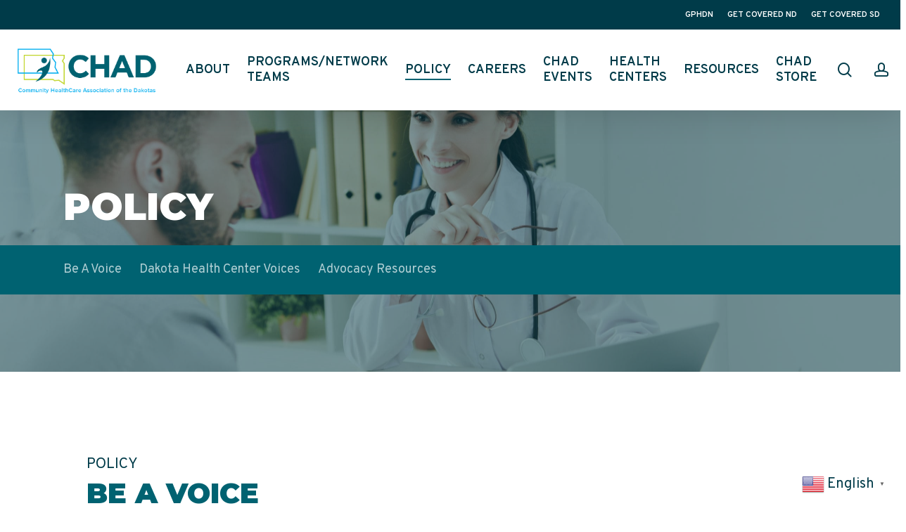

--- FILE ---
content_type: text/html; charset=UTF-8
request_url: https://communityhealthcare.net/policy/
body_size: 30730
content:
<!doctype html>
<html lang="en-US" class="no-js">
<head>
	<meta charset="UTF-8">
	<meta name="viewport" content="width=device-width, initial-scale=1, maximum-scale=1, user-scalable=0" /><meta name='robots' content='index, follow, max-image-preview:large, max-snippet:-1, max-video-preview:-1' />
<script id="cookieyes" type="text/javascript" src="https://cdn-cookieyes.com/client_data/adedbfd594301d29a093e6fb/script.js"></script><meta name="uri-translation" content="on" /><link rel="alternate" hreflang="en" href="https://communityhealthcare.net/policy/" />
<link rel="alternate" hreflang="es" href="https://communityhealthcare.net/es/policy/" />
<link rel="alternate" hreflang="hmn" href="https://communityhealthcare.net/hmn/policy/" />
<link rel="alternate" hreflang="af" href="https://communityhealthcare.net/af/policy/" />
<link rel="alternate" hreflang="sq" href="https://communityhealthcare.net/sq/policy/" />
<link rel="alternate" hreflang="am" href="https://communityhealthcare.net/am/policy/" />
<link rel="alternate" hreflang="ar" href="https://communityhealthcare.net/ar/policy/" />
<link rel="alternate" hreflang="hy" href="https://communityhealthcare.net/hy/policy/" />
<link rel="alternate" hreflang="az" href="https://communityhealthcare.net/az/policy/" />
<link rel="alternate" hreflang="eu" href="https://communityhealthcare.net/eu/policy/" />
<link rel="alternate" hreflang="be" href="https://communityhealthcare.net/be/policy/" />
<link rel="alternate" hreflang="bn" href="https://communityhealthcare.net/bn/policy/" />
<link rel="alternate" hreflang="bs" href="https://communityhealthcare.net/bs/policy/" />
<link rel="alternate" hreflang="bg" href="https://communityhealthcare.net/bg/policy/" />
<link rel="alternate" hreflang="ca" href="https://communityhealthcare.net/ca/policy/" />
<link rel="alternate" hreflang="ceb" href="https://communityhealthcare.net/ceb/policy/" />
<link rel="alternate" hreflang="ny" href="https://communityhealthcare.net/ny/policy/" />
<link rel="alternate" hreflang="zh-CN" href="https://communityhealthcare.net/zh-CN/policy/" />
<link rel="alternate" hreflang="zh-TW" href="https://communityhealthcare.net/zh-TW/policy/" />
<link rel="alternate" hreflang="co" href="https://communityhealthcare.net/co/policy/" />
<link rel="alternate" hreflang="hr" href="https://communityhealthcare.net/hr/policy/" />
<link rel="alternate" hreflang="cs" href="https://communityhealthcare.net/cs/policy/" />
<link rel="alternate" hreflang="da" href="https://communityhealthcare.net/da/policy/" />
<link rel="alternate" hreflang="nl" href="https://communityhealthcare.net/nl/policy/" />
<link rel="alternate" hreflang="eo" href="https://communityhealthcare.net/eo/policy/" />
<link rel="alternate" hreflang="et" href="https://communityhealthcare.net/et/policy/" />
<link rel="alternate" hreflang="tl" href="https://communityhealthcare.net/tl/policy/" />
<link rel="alternate" hreflang="fi" href="https://communityhealthcare.net/fi/policy/" />
<link rel="alternate" hreflang="fr" href="https://communityhealthcare.net/fr/policy/" />
<link rel="alternate" hreflang="fy" href="https://communityhealthcare.net/fy/policy/" />
<link rel="alternate" hreflang="gl" href="https://communityhealthcare.net/gl/policy/" />
<link rel="alternate" hreflang="ka" href="https://communityhealthcare.net/ka/policy/" />
<link rel="alternate" hreflang="de" href="https://communityhealthcare.net/de/policy/" />
<link rel="alternate" hreflang="el" href="https://communityhealthcare.net/el/policy/" />
<link rel="alternate" hreflang="gu" href="https://communityhealthcare.net/gu/policy/" />
<link rel="alternate" hreflang="ht" href="https://communityhealthcare.net/ht/policy/" />
<link rel="alternate" hreflang="ha" href="https://communityhealthcare.net/ha/policy/" />
<link rel="alternate" hreflang="haw" href="https://communityhealthcare.net/haw/policy/" />
<link rel="alternate" hreflang="he" href="https://communityhealthcare.net/iw/policy/" />
<link rel="alternate" hreflang="hi" href="https://communityhealthcare.net/hi/policy/" />
<link rel="alternate" hreflang="hu" href="https://communityhealthcare.net/hu/policy/" />
<link rel="alternate" hreflang="is" href="https://communityhealthcare.net/is/policy/" />
<link rel="alternate" hreflang="ig" href="https://communityhealthcare.net/ig/policy/" />
<link rel="alternate" hreflang="id" href="https://communityhealthcare.net/id/policy/" />
<link rel="alternate" hreflang="ga" href="https://communityhealthcare.net/ga/policy/" />
<link rel="alternate" hreflang="it" href="https://communityhealthcare.net/it/policy/" />
<link rel="alternate" hreflang="ja" href="https://communityhealthcare.net/ja/policy/" />
<link rel="alternate" hreflang="jv" href="https://communityhealthcare.net/jw/policy/" />
<link rel="alternate" hreflang="kn" href="https://communityhealthcare.net/kn/policy/" />
<link rel="alternate" hreflang="kk" href="https://communityhealthcare.net/kk/policy/" />
<link rel="alternate" hreflang="km" href="https://communityhealthcare.net/km/policy/" />
<link rel="alternate" hreflang="ko" href="https://communityhealthcare.net/ko/policy/" />
<link rel="alternate" hreflang="ku" href="https://communityhealthcare.net/ku/policy/" />
<link rel="alternate" hreflang="ky" href="https://communityhealthcare.net/ky/policy/" />
<link rel="alternate" hreflang="lo" href="https://communityhealthcare.net/lo/policy/" />
<link rel="alternate" hreflang="la" href="https://communityhealthcare.net/la/policy/" />
<link rel="alternate" hreflang="lv" href="https://communityhealthcare.net/lv/policy/" />
<link rel="alternate" hreflang="lt" href="https://communityhealthcare.net/lt/policy/" />
<link rel="alternate" hreflang="lb" href="https://communityhealthcare.net/lb/policy/" />
<link rel="alternate" hreflang="mk" href="https://communityhealthcare.net/mk/policy/" />
<link rel="alternate" hreflang="mg" href="https://communityhealthcare.net/mg/policy/" />
<link rel="alternate" hreflang="ms" href="https://communityhealthcare.net/ms/policy/" />
<link rel="alternate" hreflang="ml" href="https://communityhealthcare.net/ml/policy/" />
<link rel="alternate" hreflang="mt" href="https://communityhealthcare.net/mt/policy/" />
<link rel="alternate" hreflang="mi" href="https://communityhealthcare.net/mi/policy/" />
<link rel="alternate" hreflang="mr" href="https://communityhealthcare.net/mr/policy/" />
<link rel="alternate" hreflang="mn" href="https://communityhealthcare.net/mn/policy/" />
<link rel="alternate" hreflang="my" href="https://communityhealthcare.net/my/policy/" />
<link rel="alternate" hreflang="ne" href="https://communityhealthcare.net/ne/policy/" />
<link rel="alternate" hreflang="no" href="https://communityhealthcare.net/no/policy/" />
<link rel="alternate" hreflang="ps" href="https://communityhealthcare.net/ps/policy/" />
<link rel="alternate" hreflang="fa" href="https://communityhealthcare.net/fa/policy/" />
<link rel="alternate" hreflang="pl" href="https://communityhealthcare.net/pl/policy/" />
<link rel="alternate" hreflang="pt" href="https://communityhealthcare.net/pt/policy/" />
<link rel="alternate" hreflang="pa" href="https://communityhealthcare.net/pa/policy/" />
<link rel="alternate" hreflang="ro" href="https://communityhealthcare.net/ro/policy/" />
<link rel="alternate" hreflang="ru" href="https://communityhealthcare.net/ru/policy/" />
<link rel="alternate" hreflang="sm" href="https://communityhealthcare.net/sm/policy/" />
<link rel="alternate" hreflang="gd" href="https://communityhealthcare.net/gd/policy/" />
<link rel="alternate" hreflang="sr" href="https://communityhealthcare.net/sr/policy/" />
<link rel="alternate" hreflang="st" href="https://communityhealthcare.net/st/policy/" />
<link rel="alternate" hreflang="sn" href="https://communityhealthcare.net/sn/policy/" />
<link rel="alternate" hreflang="sd" href="https://communityhealthcare.net/sd/policy/" />
<link rel="alternate" hreflang="si" href="https://communityhealthcare.net/si/policy/" />
<link rel="alternate" hreflang="sk" href="https://communityhealthcare.net/sk/policy/" />
<link rel="alternate" hreflang="sl" href="https://communityhealthcare.net/sl/policy/" />
<link rel="alternate" hreflang="so" href="https://communityhealthcare.net/so/policy/" />
<link rel="alternate" hreflang="su" href="https://communityhealthcare.net/su/policy/" />
<link rel="alternate" hreflang="sw" href="https://communityhealthcare.net/sw/policy/" />
<link rel="alternate" hreflang="sv" href="https://communityhealthcare.net/sv/policy/" />
<link rel="alternate" hreflang="tg" href="https://communityhealthcare.net/tg/policy/" />
<link rel="alternate" hreflang="ta" href="https://communityhealthcare.net/ta/policy/" />
<link rel="alternate" hreflang="te" href="https://communityhealthcare.net/te/policy/" />
<link rel="alternate" hreflang="th" href="https://communityhealthcare.net/th/policy/" />
<link rel="alternate" hreflang="tr" href="https://communityhealthcare.net/tr/policy/" />
<link rel="alternate" hreflang="uk" href="https://communityhealthcare.net/uk/policy/" />
<link rel="alternate" hreflang="ur" href="https://communityhealthcare.net/ur/policy/" />
<link rel="alternate" hreflang="uz" href="https://communityhealthcare.net/uz/policy/" />
<link rel="alternate" hreflang="vi" href="https://communityhealthcare.net/vi/policy/" />
<link rel="alternate" hreflang="cy" href="https://communityhealthcare.net/cy/policy/" />
<link rel="alternate" hreflang="xh" href="https://communityhealthcare.net/xh/policy/" />
<link rel="alternate" hreflang="yi" href="https://communityhealthcare.net/yi/policy/" />
<link rel="alternate" hreflang="yo" href="https://communityhealthcare.net/yo/policy/" />
<link rel="alternate" hreflang="zu" href="https://communityhealthcare.net/zu/policy/" />

<!-- Google Tag Manager for WordPress by gtm4wp.com -->
<script data-cfasync="false" data-pagespeed-no-defer>
	var gtm4wp_datalayer_name = "dataLayer";
	var dataLayer = dataLayer || [];
</script>
<!-- End Google Tag Manager for WordPress by gtm4wp.com -->
	<!-- This site is optimized with the Yoast SEO plugin v26.9 - https://yoast.com/product/yoast-seo-wordpress/ -->
	<title>Policy | Community HealthCare Association of the Dakotas</title>
	<link rel="canonical" href="https://communityhealthcare.net/policy/" />
	<meta property="og:locale" content="en_US" />
	<meta property="og:type" content="article" />
	<meta property="og:title" content="Policy - Community HealthCare Association of the Dakotas" />
	<meta property="og:url" content="https://communityhealthcare.net/policy/" />
	<meta property="og:site_name" content="Community HealthCare Association of the Dakotas" />
	<meta property="article:publisher" content="https://www.facebook.com/CHADInc" />
	<meta property="article:modified_time" content="2026-01-13T20:24:35+00:00" />
	<meta name="twitter:card" content="summary_large_image" />
	<meta name="twitter:site" content="@PCACHAD" />
	<meta name="twitter:label1" content="Est. reading time" />
	<meta name="twitter:data1" content="3 minutes" />
	<script type="application/ld+json" class="yoast-schema-graph">{"@context":"https://schema.org","@graph":[{"@type":"WebPage","@id":"https://communityhealthcare.net/policy/","url":"https://communityhealthcare.net/policy/","name":"Policy - Community HealthCare Association of the Dakotas","isPartOf":{"@id":"https://communityhealthcare.net/#website"},"datePublished":"2021-04-05T18:28:30+00:00","dateModified":"2026-01-13T20:24:35+00:00","breadcrumb":{"@id":"https://communityhealthcare.net/policy/#breadcrumb"},"inLanguage":"en-US","potentialAction":[{"@type":"ReadAction","target":["https://communityhealthcare.net/policy/"]}]},{"@type":"BreadcrumbList","@id":"https://communityhealthcare.net/policy/#breadcrumb","itemListElement":[{"@type":"ListItem","position":1,"name":"Home","item":"https://communityhealthcare.net/"},{"@type":"ListItem","position":2,"name":"Policy"}]},{"@type":"WebSite","@id":"https://communityhealthcare.net/#website","url":"https://communityhealthcare.net/","name":"Community HealthCare Association of the Dakotas","description":"Supporting health centers in their mission to provide access to high-quality, reliable, affordable healthcare, regardless of where people live","potentialAction":[{"@type":"SearchAction","target":{"@type":"EntryPoint","urlTemplate":"https://communityhealthcare.net/?s={search_term_string}"},"query-input":{"@type":"PropertyValueSpecification","valueRequired":true,"valueName":"search_term_string"}}],"inLanguage":"en-US"}]}</script>
	<!-- / Yoast SEO plugin. -->


<link rel='dns-prefetch' href='//maps.googleapis.com' />
<link rel='dns-prefetch' href='//meet.jit.si' />
<link rel='dns-prefetch' href='//fonts.googleapis.com' />
<link rel='dns-prefetch' href='//b2326410.smushcdn.com' />
<link rel="alternate" type="application/rss+xml" title="Community HealthCare Association of the Dakotas &raquo; Feed" href="https://communityhealthcare.net/feed/" />
<link rel="alternate" type="application/rss+xml" title="Community HealthCare Association of the Dakotas &raquo; Comments Feed" href="https://communityhealthcare.net/comments/feed/" />
<link rel="alternate" title="oEmbed (JSON)" type="application/json+oembed" href="https://communityhealthcare.net/wp-json/oembed/1.0/embed?url=https%3A%2F%2Fcommunityhealthcare.net%2Fpolicy%2F" />
<link rel="alternate" title="oEmbed (XML)" type="text/xml+oembed" href="https://communityhealthcare.net/wp-json/oembed/1.0/embed?url=https%3A%2F%2Fcommunityhealthcare.net%2Fpolicy%2F&#038;format=xml" />
		<style id="content-control-block-styles">
			@media (max-width: 640px) {
	.cc-hide-on-mobile {
		display: none !important;
	}
}
@media (min-width: 641px) and (max-width: 920px) {
	.cc-hide-on-tablet {
		display: none !important;
	}
}
@media (min-width: 921px) and (max-width: 1440px) {
	.cc-hide-on-desktop {
		display: none !important;
	}
}		</style>
		<style id='wp-img-auto-sizes-contain-inline-css' type='text/css'>
img:is([sizes=auto i],[sizes^="auto," i]){contain-intrinsic-size:3000px 1500px}
/*# sourceURL=wp-img-auto-sizes-contain-inline-css */
</style>
<link rel='stylesheet' id='wp-block-library-css' href='https://communityhealthcare.net/wp-includes/css/dist/block-library/style.min.css?ver=6.9' type='text/css' media='all' />
<style id='global-styles-inline-css' type='text/css'>
:root{--wp--preset--aspect-ratio--square: 1;--wp--preset--aspect-ratio--4-3: 4/3;--wp--preset--aspect-ratio--3-4: 3/4;--wp--preset--aspect-ratio--3-2: 3/2;--wp--preset--aspect-ratio--2-3: 2/3;--wp--preset--aspect-ratio--16-9: 16/9;--wp--preset--aspect-ratio--9-16: 9/16;--wp--preset--color--black: #000000;--wp--preset--color--cyan-bluish-gray: #abb8c3;--wp--preset--color--white: #ffffff;--wp--preset--color--pale-pink: #f78da7;--wp--preset--color--vivid-red: #cf2e2e;--wp--preset--color--luminous-vivid-orange: #ff6900;--wp--preset--color--luminous-vivid-amber: #fcb900;--wp--preset--color--light-green-cyan: #7bdcb5;--wp--preset--color--vivid-green-cyan: #00d084;--wp--preset--color--pale-cyan-blue: #8ed1fc;--wp--preset--color--vivid-cyan-blue: #0693e3;--wp--preset--color--vivid-purple: #9b51e0;--wp--preset--gradient--vivid-cyan-blue-to-vivid-purple: linear-gradient(135deg,rgb(6,147,227) 0%,rgb(155,81,224) 100%);--wp--preset--gradient--light-green-cyan-to-vivid-green-cyan: linear-gradient(135deg,rgb(122,220,180) 0%,rgb(0,208,130) 100%);--wp--preset--gradient--luminous-vivid-amber-to-luminous-vivid-orange: linear-gradient(135deg,rgb(252,185,0) 0%,rgb(255,105,0) 100%);--wp--preset--gradient--luminous-vivid-orange-to-vivid-red: linear-gradient(135deg,rgb(255,105,0) 0%,rgb(207,46,46) 100%);--wp--preset--gradient--very-light-gray-to-cyan-bluish-gray: linear-gradient(135deg,rgb(238,238,238) 0%,rgb(169,184,195) 100%);--wp--preset--gradient--cool-to-warm-spectrum: linear-gradient(135deg,rgb(74,234,220) 0%,rgb(151,120,209) 20%,rgb(207,42,186) 40%,rgb(238,44,130) 60%,rgb(251,105,98) 80%,rgb(254,248,76) 100%);--wp--preset--gradient--blush-light-purple: linear-gradient(135deg,rgb(255,206,236) 0%,rgb(152,150,240) 100%);--wp--preset--gradient--blush-bordeaux: linear-gradient(135deg,rgb(254,205,165) 0%,rgb(254,45,45) 50%,rgb(107,0,62) 100%);--wp--preset--gradient--luminous-dusk: linear-gradient(135deg,rgb(255,203,112) 0%,rgb(199,81,192) 50%,rgb(65,88,208) 100%);--wp--preset--gradient--pale-ocean: linear-gradient(135deg,rgb(255,245,203) 0%,rgb(182,227,212) 50%,rgb(51,167,181) 100%);--wp--preset--gradient--electric-grass: linear-gradient(135deg,rgb(202,248,128) 0%,rgb(113,206,126) 100%);--wp--preset--gradient--midnight: linear-gradient(135deg,rgb(2,3,129) 0%,rgb(40,116,252) 100%);--wp--preset--font-size--small: 13px;--wp--preset--font-size--medium: 20px;--wp--preset--font-size--large: 36px;--wp--preset--font-size--x-large: 42px;--wp--preset--spacing--20: 0.44rem;--wp--preset--spacing--30: 0.67rem;--wp--preset--spacing--40: 1rem;--wp--preset--spacing--50: 1.5rem;--wp--preset--spacing--60: 2.25rem;--wp--preset--spacing--70: 3.38rem;--wp--preset--spacing--80: 5.06rem;--wp--preset--shadow--natural: 6px 6px 9px rgba(0, 0, 0, 0.2);--wp--preset--shadow--deep: 12px 12px 50px rgba(0, 0, 0, 0.4);--wp--preset--shadow--sharp: 6px 6px 0px rgba(0, 0, 0, 0.2);--wp--preset--shadow--outlined: 6px 6px 0px -3px rgb(255, 255, 255), 6px 6px rgb(0, 0, 0);--wp--preset--shadow--crisp: 6px 6px 0px rgb(0, 0, 0);}:root { --wp--style--global--content-size: 1300px;--wp--style--global--wide-size: 1300px; }:where(body) { margin: 0; }.wp-site-blocks > .alignleft { float: left; margin-right: 2em; }.wp-site-blocks > .alignright { float: right; margin-left: 2em; }.wp-site-blocks > .aligncenter { justify-content: center; margin-left: auto; margin-right: auto; }:where(.is-layout-flex){gap: 0.5em;}:where(.is-layout-grid){gap: 0.5em;}.is-layout-flow > .alignleft{float: left;margin-inline-start: 0;margin-inline-end: 2em;}.is-layout-flow > .alignright{float: right;margin-inline-start: 2em;margin-inline-end: 0;}.is-layout-flow > .aligncenter{margin-left: auto !important;margin-right: auto !important;}.is-layout-constrained > .alignleft{float: left;margin-inline-start: 0;margin-inline-end: 2em;}.is-layout-constrained > .alignright{float: right;margin-inline-start: 2em;margin-inline-end: 0;}.is-layout-constrained > .aligncenter{margin-left: auto !important;margin-right: auto !important;}.is-layout-constrained > :where(:not(.alignleft):not(.alignright):not(.alignfull)){max-width: var(--wp--style--global--content-size);margin-left: auto !important;margin-right: auto !important;}.is-layout-constrained > .alignwide{max-width: var(--wp--style--global--wide-size);}body .is-layout-flex{display: flex;}.is-layout-flex{flex-wrap: wrap;align-items: center;}.is-layout-flex > :is(*, div){margin: 0;}body .is-layout-grid{display: grid;}.is-layout-grid > :is(*, div){margin: 0;}body{padding-top: 0px;padding-right: 0px;padding-bottom: 0px;padding-left: 0px;}:root :where(.wp-element-button, .wp-block-button__link){background-color: #32373c;border-width: 0;color: #fff;font-family: inherit;font-size: inherit;font-style: inherit;font-weight: inherit;letter-spacing: inherit;line-height: inherit;padding-top: calc(0.667em + 2px);padding-right: calc(1.333em + 2px);padding-bottom: calc(0.667em + 2px);padding-left: calc(1.333em + 2px);text-decoration: none;text-transform: inherit;}.has-black-color{color: var(--wp--preset--color--black) !important;}.has-cyan-bluish-gray-color{color: var(--wp--preset--color--cyan-bluish-gray) !important;}.has-white-color{color: var(--wp--preset--color--white) !important;}.has-pale-pink-color{color: var(--wp--preset--color--pale-pink) !important;}.has-vivid-red-color{color: var(--wp--preset--color--vivid-red) !important;}.has-luminous-vivid-orange-color{color: var(--wp--preset--color--luminous-vivid-orange) !important;}.has-luminous-vivid-amber-color{color: var(--wp--preset--color--luminous-vivid-amber) !important;}.has-light-green-cyan-color{color: var(--wp--preset--color--light-green-cyan) !important;}.has-vivid-green-cyan-color{color: var(--wp--preset--color--vivid-green-cyan) !important;}.has-pale-cyan-blue-color{color: var(--wp--preset--color--pale-cyan-blue) !important;}.has-vivid-cyan-blue-color{color: var(--wp--preset--color--vivid-cyan-blue) !important;}.has-vivid-purple-color{color: var(--wp--preset--color--vivid-purple) !important;}.has-black-background-color{background-color: var(--wp--preset--color--black) !important;}.has-cyan-bluish-gray-background-color{background-color: var(--wp--preset--color--cyan-bluish-gray) !important;}.has-white-background-color{background-color: var(--wp--preset--color--white) !important;}.has-pale-pink-background-color{background-color: var(--wp--preset--color--pale-pink) !important;}.has-vivid-red-background-color{background-color: var(--wp--preset--color--vivid-red) !important;}.has-luminous-vivid-orange-background-color{background-color: var(--wp--preset--color--luminous-vivid-orange) !important;}.has-luminous-vivid-amber-background-color{background-color: var(--wp--preset--color--luminous-vivid-amber) !important;}.has-light-green-cyan-background-color{background-color: var(--wp--preset--color--light-green-cyan) !important;}.has-vivid-green-cyan-background-color{background-color: var(--wp--preset--color--vivid-green-cyan) !important;}.has-pale-cyan-blue-background-color{background-color: var(--wp--preset--color--pale-cyan-blue) !important;}.has-vivid-cyan-blue-background-color{background-color: var(--wp--preset--color--vivid-cyan-blue) !important;}.has-vivid-purple-background-color{background-color: var(--wp--preset--color--vivid-purple) !important;}.has-black-border-color{border-color: var(--wp--preset--color--black) !important;}.has-cyan-bluish-gray-border-color{border-color: var(--wp--preset--color--cyan-bluish-gray) !important;}.has-white-border-color{border-color: var(--wp--preset--color--white) !important;}.has-pale-pink-border-color{border-color: var(--wp--preset--color--pale-pink) !important;}.has-vivid-red-border-color{border-color: var(--wp--preset--color--vivid-red) !important;}.has-luminous-vivid-orange-border-color{border-color: var(--wp--preset--color--luminous-vivid-orange) !important;}.has-luminous-vivid-amber-border-color{border-color: var(--wp--preset--color--luminous-vivid-amber) !important;}.has-light-green-cyan-border-color{border-color: var(--wp--preset--color--light-green-cyan) !important;}.has-vivid-green-cyan-border-color{border-color: var(--wp--preset--color--vivid-green-cyan) !important;}.has-pale-cyan-blue-border-color{border-color: var(--wp--preset--color--pale-cyan-blue) !important;}.has-vivid-cyan-blue-border-color{border-color: var(--wp--preset--color--vivid-cyan-blue) !important;}.has-vivid-purple-border-color{border-color: var(--wp--preset--color--vivid-purple) !important;}.has-vivid-cyan-blue-to-vivid-purple-gradient-background{background: var(--wp--preset--gradient--vivid-cyan-blue-to-vivid-purple) !important;}.has-light-green-cyan-to-vivid-green-cyan-gradient-background{background: var(--wp--preset--gradient--light-green-cyan-to-vivid-green-cyan) !important;}.has-luminous-vivid-amber-to-luminous-vivid-orange-gradient-background{background: var(--wp--preset--gradient--luminous-vivid-amber-to-luminous-vivid-orange) !important;}.has-luminous-vivid-orange-to-vivid-red-gradient-background{background: var(--wp--preset--gradient--luminous-vivid-orange-to-vivid-red) !important;}.has-very-light-gray-to-cyan-bluish-gray-gradient-background{background: var(--wp--preset--gradient--very-light-gray-to-cyan-bluish-gray) !important;}.has-cool-to-warm-spectrum-gradient-background{background: var(--wp--preset--gradient--cool-to-warm-spectrum) !important;}.has-blush-light-purple-gradient-background{background: var(--wp--preset--gradient--blush-light-purple) !important;}.has-blush-bordeaux-gradient-background{background: var(--wp--preset--gradient--blush-bordeaux) !important;}.has-luminous-dusk-gradient-background{background: var(--wp--preset--gradient--luminous-dusk) !important;}.has-pale-ocean-gradient-background{background: var(--wp--preset--gradient--pale-ocean) !important;}.has-electric-grass-gradient-background{background: var(--wp--preset--gradient--electric-grass) !important;}.has-midnight-gradient-background{background: var(--wp--preset--gradient--midnight) !important;}.has-small-font-size{font-size: var(--wp--preset--font-size--small) !important;}.has-medium-font-size{font-size: var(--wp--preset--font-size--medium) !important;}.has-large-font-size{font-size: var(--wp--preset--font-size--large) !important;}.has-x-large-font-size{font-size: var(--wp--preset--font-size--x-large) !important;}
/*# sourceURL=global-styles-inline-css */
</style>

<link rel='stylesheet' id='wp-components-css' href='https://communityhealthcare.net/wp-includes/css/dist/components/style.min.css?ver=6.9' type='text/css' media='all' />
<link rel='stylesheet' id='wp-preferences-css' href='https://communityhealthcare.net/wp-includes/css/dist/preferences/style.min.css?ver=6.9' type='text/css' media='all' />
<link rel='stylesheet' id='wp-block-editor-css' href='https://communityhealthcare.net/wp-includes/css/dist/block-editor/style.min.css?ver=6.9' type='text/css' media='all' />
<link rel='stylesheet' id='popup-maker-block-library-style-css' href='https://communityhealthcare.net/wp-content/plugins/popup-maker/dist/packages/block-library-style.css?ver=dbea705cfafe089d65f1' type='text/css' media='all' />
<link rel='stylesheet' id='content-control-block-styles-css' href='https://communityhealthcare.net/wp-content/plugins/content-control/dist/style-block-editor.css?ver=2.6.5' type='text/css' media='all' />
<link rel='stylesheet' id='jet-engine-frontend-css' href='https://communityhealthcare.net/wp-content/plugins/jet-engine/assets/css/frontend.css?ver=3.7.4' type='text/css' media='all' />
<link rel='stylesheet' id='agendapress-css' href='https://communityhealthcare.net/wp-content/plugins/agendapress/public/css/agendapress-public.css?ver=1.0.8' type='text/css' media='all' />
<link rel='stylesheet' id='cewb-custom-number-css' href='https://communityhealthcare.net/wp-content/plugins/card-elements-for-wpbakery/assets/css/vc-number.css?ver=1' type='text/css' media='' />
<link rel='stylesheet' id='cewb-common-card-style-css' href='https://communityhealthcare.net/wp-content/plugins/card-elements-for-wpbakery/assets/css/common-card-style.css?ver=1' type='text/css' media='' />
<link rel='stylesheet' id='cewb-post-card-style-css' href='https://communityhealthcare.net/wp-content/plugins/card-elements-for-wpbakery/assets/css/post-card-style.css?ver=1' type='text/css' media='' />
<link rel='stylesheet' id='cewb-profile-card-style-css' href='https://communityhealthcare.net/wp-content/plugins/card-elements-for-wpbakery/assets/css/profile-card-style.css?ver=1' type='text/css' media='' />
<link rel='stylesheet' id='cewb-testimonial-card-style-css' href='https://communityhealthcare.net/wp-content/plugins/card-elements-for-wpbakery/assets/css/testimonial-card-style.css?ver=1' type='text/css' media='' />
<link rel='stylesheet' id='cewb-animate-style-css' href='https://communityhealthcare.net/wp-content/plugins/card-elements-for-wpbakery/assets/css/animate.css?ver=1' type='text/css' media='' />
<link rel='stylesheet' id='sr7css-css' href='//communityhealthcare.net/wp-content/plugins/revslider/public/css/sr7.css?ver=6.7.38' type='text/css' media='all' />
<link rel='stylesheet' id='swpm.common-css' href='https://communityhealthcare.net/wp-content/plugins/simple-membership/css/swpm.common.css?ver=4.7.0' type='text/css' media='all' />
<link rel='stylesheet' id='wpex-font-awesome-css' href='https://communityhealthcare.net/wp-content/plugins/wp-timelines/css/font-awesome/css/font-awesome.min.css?ver=6.9' type='text/css' media='all' />
<link rel='stylesheet' id='wpex-google-fonts-css' href='//fonts.googleapis.com/css?family=Source+Sans+Pro&#038;ver=1.0.0' type='text/css' media='all' />
<link rel='stylesheet' id='wpex-ex_s_lick-css' href='https://communityhealthcare.net/wp-content/plugins/wp-timelines/js/ex_s_lick/ex_s_lick.css?ver=6.9' type='text/css' media='all' />
<link rel='stylesheet' id='wpex-ex_s_lick-theme-css' href='https://communityhealthcare.net/wp-content/plugins/wp-timelines/js/ex_s_lick/ex_s_lick-theme.css?ver=6.9' type='text/css' media='all' />
<link rel='stylesheet' id='wpex-timeline-animate-css' href='https://communityhealthcare.net/wp-content/plugins/wp-timelines/css/animate.css?ver=6.9' type='text/css' media='all' />
<link rel='stylesheet' id='wpex-timeline-css-css' href='https://communityhealthcare.net/wp-content/plugins/wp-timelines/css/style.css?ver=3.6' type='text/css' media='all' />
<link rel='stylesheet' id='wpex-timeline-sidebyside-css' href='https://communityhealthcare.net/wp-content/plugins/wp-timelines/css/style-sidebyside.css?ver=6.9' type='text/css' media='all' />
<link rel='stylesheet' id='wpex-horiz-css-css' href='https://communityhealthcare.net/wp-content/plugins/wp-timelines/css/horiz-style.css?ver=3.2' type='text/css' media='all' />
<link rel='stylesheet' id='wpex-timeline-dark-css-css' href='https://communityhealthcare.net/wp-content/plugins/wp-timelines/css/dark.css?ver=6.9' type='text/css' media='all' />
<style id='wpex-timeline-dark-css-inline-css' type='text/css'>
    .wpex-timeline > li .wpex-timeline-icon .fa{font-weight: normal;}
    	.wpextl-loadicon,
    .wpextl-loadicon::before,
	.wpextl-loadicon::after{ border-left-color:#006271}
    .wpex-filter > .fa,
    .wpex-endlabel.wpex-loadmore span, .wpex-tltitle.wpex-loadmore span, .wpex-loadmore .loadmore-timeline,
    .wpex-timeline-list.show-icon .wpex-timeline > li:after, .wpex-timeline-list.show-icon .wpex-timeline > li:first-child:before,
    .wpex-timeline-list.show-icon .wpex-timeline.style-center > li .wpex-content-left .wpex-leftdate,
    .wpex-timeline-list.show-icon li .wpex-timeline-icon .fa,
    .wpex .timeline-details .wptl-readmore > a:hover,
    .wpex-spinner > div,
    .wpex.horizontal-timeline .ex_s_lick-prev:hover, .wpex.horizontal-timeline .ex_s_lick-next:hover,
    .wpex.horizontal-timeline .horizontal-content .ex_s_lick-next:hover,
    .wpex.horizontal-timeline .horizontal-content .ex_s_lick-prev:hover,
    .wpex.horizontal-timeline .horizontal-nav li.ex_s_lick-current span.tl-point:before,
    .wpex.horizontal-timeline.tl-hozsteps .horizontal-nav li.ex_s_lick-current span.tl-point i,
    .timeline-navigation a.btn,
    .timeline-navigation div > a,
    .wpex.horizontal-timeline.ex-multi-item .horizontal-nav li .wpex_point:before,
    .wpex.horizontal-timeline.ex-multi-item .horizontal-nav li.ex_s_lick-current .wpex_point:before,
    .wpex.wpex-horizontal-3.ex-multi-item .horizontal-nav  h2 a,
    .wpex-timeline-list:not(.show-icon) .wptl-feature-name span,
    .wpex.horizontal-timeline.ex-multi-item:not(.wpex-horizontal-4) .horizontal-nav li span.wpex_point,
    .wpex.horizontal-timeline.ex-multi-item:not(.wpex-horizontal-4) .horizontal-nav li span.wpex_point,
    .show-wide_img .wpex-timeline > li .wpex-timeline-time span.tll-date,
    .wpex-timeline-list.show-bg.left-tl li .wpex-timeline-label .wpex-content-left .wpex-leftdate,
    .wpex-timeline-list.show-simple:not(.show-simple-bod) ul li .wpex-timeline-time .tll-date,
    .show-box-color .tlb-time,
    .sidebyside-tl.show-classic span.tll-date,
    .wptl-back-to-list a,
    .wpex.horizontal-timeline.ex-multi-item.wpex-horizontal-8 .hoz-tldate,
    .wpex.horizontal-timeline.ex-multi-item.wpex-horizontal-9 .wpex-timeline-label:before,
    .wpex-timeline > li .wpex-timeline-icon .fa{ background:#006271}
    .wpex-timeline-list.show-icon li .wpex-timeline-icon .fa:before,
    .wpex-filter span.active,
    .wpex-timeline-list.show-simple.show-simple-bod ul li .wpex-timeline-time .tll-date,
    .wpex-timeline-list.show-simple .wptl-readmore-center a,
    .wpex.horizontal-timeline .ex_s_lick-prev, .wpex.horizontal-timeline .ex_s_lick-next,
    .wpex.horizontal-timeline.tl-hozsteps .horizontal-nav li.prev_item:not(.ex_s_lick-current) span.tl-point i,
    .wpex.horizontal-timeline.ex-multi-item .horizontal-nav li span.wpex_point i,
    .wpex-timeline-list.show-clean .wpex-timeline > li .wpex-timeline-label h2,
    .wpex-timeline-list.show-simple li .wpex-timeline-icon .fa:not(.no-icon):before,
    .wpex.horizontal-timeline .extl-hoz-sbs .horizontal-nav li span.tl-point i,
    .show-wide_img.left-tl .wpex-timeline > li .wpex-timeline-icon .fa:not(.no-icon):not(.icon-img):before,
    .wpex.wpex-horizontal-8.ex-multi-item li .wpextt_templates .wptl-readmore a,
    .wpex.horizontal-timeline.ex-multi-item.wpex-horizontal-9.wpex-horizontal-10 .hoz-tldate,
    .wpex-timeline > li .wpex-timeline-time span:last-child{ color:#006271}
    .wpex .timeline-details .wptl-readmore > a,
    .wpex.horizontal-timeline .ex_s_lick-prev:hover, .wpex.horizontal-timeline .ex_s_lick-next:hover,
    .wpex.horizontal-timeline .horizontal-content .ex_s_lick-next:hover,
    .wpex.horizontal-timeline .horizontal-content .ex_s_lick-prev:hover,
    .wpex.horizontal-timeline .horizontal-nav li.ex_s_lick-current span.tl-point:before,
    .wpex.horizontal-timeline .ex_s_lick-prev, .wpex.horizontal-timeline .ex_s_lick-next,
    .wpex.horizontal-timeline .timeline-pos-select,
    .wpex.horizontal-timeline .horizontal-nav li.prev_item span.tl-point:before,
    .wpex.horizontal-timeline.tl-hozsteps .horizontal-nav li.ex_s_lick-current span.tl-point i,
    .wpex.horizontal-timeline.tl-hozsteps .timeline-hr, .wpex.horizontal-timeline.tl-hozsteps .timeline-pos-select,
    .wpex.horizontal-timeline.tl-hozsteps .horizontal-nav li.prev_item span.tl-point i,
    .wpex-timeline-list.left-tl.show-icon .wptl-feature-name,
    .wpex-timeline-list.show-icon .wptl-feature-name span,
    .wpex.horizontal-timeline.ex-multi-item .horizontal-nav li span.wpex_point i,
    .wpex.horizontal-timeline.ex-multi-item.wpex-horizontal-4 .wpextt_templates .wptl-readmore a,
    .wpex-timeline-list.show-box-color .style-center > li:nth-child(odd) .wpex-timeline-label,
	.wpex-timeline-list.show-box-color .style-center > li .wpex-timeline-label,
	.wpex-timeline-list.show-box-color .style-center > li:nth-child(odd) .wpex-timeline-icon .fa:after,
    #glightbox-body.extl-lb .gslide-description.description-right h3.lb-title:after,
    .wpex.horizontal-timeline.ex-multi-item .extl-hoz-sbs.style-7 .extl-sbd-details,
	.wpex-timeline-list.show-box-color li .wpex-timeline-icon i:after,
    .wpex.horizontal-timeline .extl-hoz-sbs .horizontal-nav li span.tl-point i,
    .wpex.horizontal-timeline.ex-multi-item.wpex-horizontal-8 .wpextt_templates >div,
    .wpex.horizontal-timeline .wpex-timeline-label .timeline-media .exwptl-left-bg,
    .wpex.wpex-horizontal-3.ex-multi-item .horizontal-nav .wpextt_templates .wptl-readmore a{border-color: #006271;}
    .wpex-timeline > li .wpex-timeline-label:before,
    .show-wide_img .wpex-timeline > li .wpex-timeline-time span.tll-date:before, 
    .wpex-timeline > li .wpex-timeline-label:before,
    .wpex-timeline-list.show-wide_img.left-tl .wpex-timeline > li .wpex-timeline-time span.tll-date:before,
    .wpex-timeline-list.show-icon.show-bg .wpex-timeline > li .wpex-timeline-label:after,
    .wpex-timeline-list.show-icon .wpex-timeline.style-center > li .wpex-timeline-label:after
    {border-right-color: #006271;}
    .wpex-filter span,
    .wpex-timeline > li .wpex-timeline-label{border-left-color: #006271;}
    .wpex-timeline-list.show-wide_img .wpex-timeline > li .timeline-details,
    .wpex.horizontal-timeline.ex-multi-item.wpex-horizontal-8 .horizontal-nav .wpextt_templates .wptl-readmore,
    .wpex.horizontal-timeline.ex-multi-item:not(.wpex-horizontal-4) .horizontal-nav li span.wpex_point:after{border-top-color: #006271;}
    .wpex.horizontal-timeline.ex-multi-item.wpex-horizontal-8 .hoz-tldate:before,
    .wpex.wpex-horizontal-3.ex-multi-item .wpex-timeline-label .timeline-details:after{border-bottom-color: #006271;}
    @media (min-width: 768px){
        .wpex-timeline.style-center > li:nth-child(odd) .wpex-timeline-label{border-right-color: #006271;}
        .show-wide_img .wpex-timeline > li:nth-child(even) .wpex-timeline-time span.tll-date:before,
        .wpex-timeline.style-center > li:nth-child(odd) .wpex-timeline-label:before,
        .wpex-timeline-list.show-icon .style-center > li:nth-child(odd) .wpex-timeline-label:after{border-left-color: #006271;}
    }
	    .wpex-timeline-list,
    .wpex .wptl-excerpt,
    .wpex-single-timeline,
	.wpex,
    .wptl-filter-box select,
    .glightbox-clean .gslide-desc,
    .extl-hoz-sbd-ct,
    #glightbox-body.extl-lb .gslide-description.description-right p,
    .wpex-timeline > li .wpex-timeline-label{font-size:20px;}
	.timeline-media > a{display: inline-block; box-shadow: none;}
    .wpex-timeline > li .wpex-timeline-label h2 a,
    .wpex-timeline-icon > a,
    .wpex.horizontal-timeline .wpex-timeline-label h2 a,
    .timeline-media > a, time.wpex-timeline-time > a, .wpex-leftdate + a, a.img-left { pointer-events: none;} .wptl-readmore-center, .wptl-readmore { display: none !important;} 
    .wpex-timeline-list.left-tl.wptl-lightbox .wpex-leftdate + a,
    .wpex-timeline-list.wptl-lightbox a.img-left {
        pointer-events: auto;
    }
    
/*# sourceURL=wpex-timeline-dark-css-inline-css */
</style>
<link rel='stylesheet' id='gpls-wpsctr-simple-countdown-timer-front-flipdown-css-css' href='https://communityhealthcare.net/wp-content/plugins/simple-countdown/assets/libs/flipdown.min.css?ver=1.0.4' type='text/css' media='all' />
<link rel='stylesheet' id='parent-style-css' href='https://communityhealthcare.net/wp-content/themes/salient/style.css?ver=6.9' type='text/css' media='all' />
<link rel='stylesheet' id='child-style-css' href='https://communityhealthcare.net/wp-content/themes/child-salient_disabled/style.css?ver=1.0' type='text/css' media='all' />
<link rel='stylesheet' id='font-awesome-css' href='https://communityhealthcare.net/wp-content/themes/salient/css/font-awesome.min.css?ver=4.7.1' type='text/css' media='all' />
<link rel='stylesheet' id='salient-grid-system-css' href='https://communityhealthcare.net/wp-content/themes/salient/css/build/grid-system.css?ver=18.0.2' type='text/css' media='all' />
<link rel='stylesheet' id='main-styles-css' href='https://communityhealthcare.net/wp-content/themes/salient/css/build/style.css?ver=18.0.2' type='text/css' media='all' />
<style id='main-styles-inline-css' type='text/css'>
html body[data-header-resize="1"] .container-wrap,
			html body[data-header-format="left-header"][data-header-resize="0"] .container-wrap,
			html body[data-header-resize="0"] .container-wrap,
			body[data-header-format="left-header"][data-header-resize="0"] .container-wrap {
				padding-top: 0;
			}
			.main-content > .row > #breadcrumbs.yoast {
				padding: 20px 0;
			}
/*# sourceURL=main-styles-inline-css */
</style>
<link rel='stylesheet' id='nectar-header-secondary-nav-css' href='https://communityhealthcare.net/wp-content/themes/salient/css/build/header/header-secondary-nav.css?ver=18.0.2' type='text/css' media='all' />
<link rel='stylesheet' id='nectar-element-tabbed-section-css' href='https://communityhealthcare.net/wp-content/themes/salient/css/build/elements/element-tabbed-section.css?ver=18.0.2' type='text/css' media='all' />
<link rel='stylesheet' id='nectar-element-page-submenu-css' href='https://communityhealthcare.net/wp-content/themes/salient/css/build/elements/element-page-submenu.css?ver=18.0.2' type='text/css' media='all' />
<link rel='stylesheet' id='nectar-brands-css' href='https://communityhealthcare.net/wp-content/themes/salient/css/nectar-brands.css?ver=18.0.2' type='text/css' media='all' />
<link rel='stylesheet' id='nectar_default_font_open_sans-css' href='https://fonts.googleapis.com/css?family=Open+Sans%3A300%2C400%2C600%2C700&#038;subset=latin%2Clatin-ext' type='text/css' media='all' />
<link rel='stylesheet' id='responsive-css' href='https://communityhealthcare.net/wp-content/themes/salient/css/build/responsive.css?ver=18.0.2' type='text/css' media='all' />
<link rel='stylesheet' id='skin-material-css' href='https://communityhealthcare.net/wp-content/themes/salient/css/build/skin-material.css?ver=18.0.2' type='text/css' media='all' />
<link rel='stylesheet' id='salient-wp-menu-dynamic-css' href='https://communityhealthcare.net/wp-content/uploads/salient/menu-dynamic.css?ver=43249' type='text/css' media='all' />
<link rel='stylesheet' id='evcal_google_fonts-css' href='https://fonts.googleapis.com/css?family=Noto+Sans%3A400%2C400italic%2C700%7CPoppins%3A700%2C800%2C900&#038;subset=latin%2Clatin-ext&#038;ver=5.0.6' type='text/css' media='all' />
<link rel='stylesheet' id='evcal_cal_default-css' href='//communityhealthcare.net/wp-content/plugins/eventON/assets/css/eventon_styles.css?ver=5.0.6' type='text/css' media='all' />
<link rel='stylesheet' id='evo_font_icons-css' href='//communityhealthcare.net/wp-content/plugins/eventON/assets/fonts/all.css?ver=5.0.6' type='text/css' media='all' />
<link rel='stylesheet' id='eventon_dynamic_styles-css' href='//communityhealthcare.net/wp-content/plugins/eventON/assets/css/eventon_dynamic_styles.css?ver=5.0.6' type='text/css' media='all' />
<link rel='stylesheet' id='js_composer_front-css' href='https://communityhealthcare.net/wp-content/themes/salient/css/build/plugins/js_composer.css?ver=18.0.2' type='text/css' media='all' />
<link rel='stylesheet' id='search-filter-flatpickr-css' href='https://communityhealthcare.net/wp-content/plugins/search-filter/assets/css/vendor/flatpickr.min.css?ver=3.1.6' type='text/css' media='all' />
<link rel='stylesheet' id='search-filter-css' href='https://communityhealthcare.net/wp-content/plugins/search-filter-pro/assets/css/frontend/frontend.css?ver=3.1.6' type='text/css' media='all' />
<link rel='stylesheet' id='search-filter-ugc-styles-css' href='https://communityhealthcare.net/wp-content/uploads/search-filter/style.css?ver=41' type='text/css' media='all' />
<link rel='stylesheet' id='dynamic-css-css' href='https://communityhealthcare.net/wp-content/uploads/salient/salient-dynamic-styles.css?ver=57285' type='text/css' media='all' />
<style id='dynamic-css-inline-css' type='text/css'>
@media only screen and (min-width:1000px){body #ajax-content-wrap.no-scroll{min-height:calc(100vh - 157px);height:calc(100vh - 157px)!important;}}@media only screen and (min-width:1000px){#page-header-wrap.fullscreen-header,#page-header-wrap.fullscreen-header #page-header-bg,html:not(.nectar-box-roll-loaded) .nectar-box-roll > #page-header-bg.fullscreen-header,.nectar_fullscreen_zoom_recent_projects,#nectar_fullscreen_rows:not(.afterLoaded) > div{height:calc(100vh - 156px);}.wpb_row.vc_row-o-full-height.top-level,.wpb_row.vc_row-o-full-height.top-level > .col.span_12{min-height:calc(100vh - 156px);}html:not(.nectar-box-roll-loaded) .nectar-box-roll > #page-header-bg.fullscreen-header{top:157px;}.nectar-slider-wrap[data-fullscreen="true"]:not(.loaded),.nectar-slider-wrap[data-fullscreen="true"]:not(.loaded) .swiper-container{height:calc(100vh - 155px)!important;}.admin-bar .nectar-slider-wrap[data-fullscreen="true"]:not(.loaded),.admin-bar .nectar-slider-wrap[data-fullscreen="true"]:not(.loaded) .swiper-container{height:calc(100vh - 155px - 32px)!important;}}.admin-bar[class*="page-template-template-no-header"] .wpb_row.vc_row-o-full-height.top-level,.admin-bar[class*="page-template-template-no-header"] .wpb_row.vc_row-o-full-height.top-level > .col.span_12{min-height:calc(100vh - 32px);}body[class*="page-template-template-no-header"] .wpb_row.vc_row-o-full-height.top-level,body[class*="page-template-template-no-header"] .wpb_row.vc_row-o-full-height.top-level > .col.span_12{min-height:100vh;}@media only screen and (max-width:999px){.using-mobile-browser #nectar_fullscreen_rows:not(.afterLoaded):not([data-mobile-disable="on"]) > div{height:calc(100vh - 100px);}.using-mobile-browser .wpb_row.vc_row-o-full-height.top-level,.using-mobile-browser .wpb_row.vc_row-o-full-height.top-level > .col.span_12,[data-permanent-transparent="1"].using-mobile-browser .wpb_row.vc_row-o-full-height.top-level,[data-permanent-transparent="1"].using-mobile-browser .wpb_row.vc_row-o-full-height.top-level > .col.span_12{min-height:calc(100vh - 100px);}html:not(.nectar-box-roll-loaded) .nectar-box-roll > #page-header-bg.fullscreen-header,.nectar_fullscreen_zoom_recent_projects,.nectar-slider-wrap[data-fullscreen="true"]:not(.loaded),.nectar-slider-wrap[data-fullscreen="true"]:not(.loaded) .swiper-container,#nectar_fullscreen_rows:not(.afterLoaded):not([data-mobile-disable="on"]) > div{height:calc(100vh - 47px);}.wpb_row.vc_row-o-full-height.top-level,.wpb_row.vc_row-o-full-height.top-level > .col.span_12{min-height:calc(100vh - 47px);}body[data-transparent-header="false"] #ajax-content-wrap.no-scroll{min-height:calc(100vh - 47px);height:calc(100vh - 47px);}}#nectar_fullscreen_rows{background-color:transparent;}.nectar-shape-divider-wrap{position:absolute;top:auto;bottom:0;left:0;right:0;width:100%;height:150px;z-index:3;transform:translateZ(0);}.post-area.span_9 .nectar-shape-divider-wrap{overflow:hidden;}.nectar-shape-divider-wrap[data-front="true"]{z-index:50;}.nectar-shape-divider-wrap[data-style="waves_opacity"] svg path:first-child{opacity:0.6;}.nectar-shape-divider-wrap[data-style="curve_opacity"] svg path:nth-child(1),.nectar-shape-divider-wrap[data-style="waves_opacity_alt"] svg path:nth-child(1){opacity:0.15;}.nectar-shape-divider-wrap[data-style="curve_opacity"] svg path:nth-child(2),.nectar-shape-divider-wrap[data-style="waves_opacity_alt"] svg path:nth-child(2){opacity:0.3;}.nectar-shape-divider{width:100%;left:0;bottom:-1px;height:100%;position:absolute;}.nectar-shape-divider-wrap.no-color .nectar-shape-divider{fill:#fff;}@media only screen and (max-width:999px){.nectar-shape-divider-wrap:not([data-using-percent-val="true"]) .nectar-shape-divider{height:75%;}.nectar-shape-divider-wrap[data-style="clouds"]:not([data-using-percent-val="true"]) .nectar-shape-divider{height:55%;}}@media only screen and (max-width:690px){.nectar-shape-divider-wrap:not([data-using-percent-val="true"]) .nectar-shape-divider{height:33%;}.nectar-shape-divider-wrap[data-style="clouds"]:not([data-using-percent-val="true"]) .nectar-shape-divider{height:33%;}}#ajax-content-wrap .nectar-shape-divider-wrap[data-height="1"] .nectar-shape-divider,#ajax-content-wrap .nectar-shape-divider-wrap[data-height="1px"] .nectar-shape-divider{height:1px;}.col.padding-10-percent > .vc_column-inner,.col.padding-10-percent > .n-sticky > .vc_column-inner{padding:calc(600px * 0.10);}@media only screen and (max-width:690px){.col.padding-10-percent > .vc_column-inner,.col.padding-10-percent > .n-sticky > .vc_column-inner{padding:calc(100vw * 0.10);}}@media only screen and (min-width:1000px){.col.padding-10-percent > .vc_column-inner,.col.padding-10-percent > .n-sticky > .vc_column-inner{padding:calc((100vw - 180px) * 0.10);}.column_container:not(.vc_col-sm-12) .col.padding-10-percent > .vc_column-inner{padding:calc((100vw - 180px) * 0.05);}}@media only screen and (min-width:1425px){.col.padding-10-percent > .vc_column-inner{padding:calc(1245px * 0.10);}.column_container:not(.vc_col-sm-12) .col.padding-10-percent > .vc_column-inner{padding:calc(1245px * 0.05);}}.full-width-content .col.padding-10-percent > .vc_column-inner{padding:calc(100vw * 0.10);}@media only screen and (max-width:999px){.full-width-content .col.padding-10-percent > .vc_column-inner{padding:calc(100vw * 0.10);}}@media only screen and (min-width:1000px){.full-width-content .column_container:not(.vc_col-sm-12) .col.padding-10-percent > .vc_column-inner{padding:calc(100vw * 0.05);}}#ajax-content-wrap .col[data-padding-pos="top-bottom"]> .vc_column-inner,#ajax-content-wrap .col[data-padding-pos="top-bottom"] > .n-sticky > .vc_column-inner{padding-left:0;padding-right:0}.flex_gap_desktop_10px> .vc_column-inner > .wpb_wrapper{gap:10px;}.col.padding-3-percent > .vc_column-inner,.col.padding-3-percent > .n-sticky > .vc_column-inner{padding:calc(600px * 0.03);}@media only screen and (max-width:690px){.col.padding-3-percent > .vc_column-inner,.col.padding-3-percent > .n-sticky > .vc_column-inner{padding:calc(100vw * 0.03);}}@media only screen and (min-width:1000px){.col.padding-3-percent > .vc_column-inner,.col.padding-3-percent > .n-sticky > .vc_column-inner{padding:calc((100vw - 180px) * 0.03);}.column_container:not(.vc_col-sm-12) .col.padding-3-percent > .vc_column-inner{padding:calc((100vw - 180px) * 0.015);}}@media only screen and (min-width:1425px){.col.padding-3-percent > .vc_column-inner{padding:calc(1245px * 0.03);}.column_container:not(.vc_col-sm-12) .col.padding-3-percent > .vc_column-inner{padding:calc(1245px * 0.015);}}.full-width-content .col.padding-3-percent > .vc_column-inner{padding:calc(100vw * 0.03);}@media only screen and (max-width:999px){.full-width-content .col.padding-3-percent > .vc_column-inner{padding:calc(100vw * 0.03);}}@media only screen and (min-width:1000px){.full-width-content .column_container:not(.vc_col-sm-12) .col.padding-3-percent > .vc_column-inner{padding:calc(100vw * 0.015);}}body[data-aie] .col[data-padding-pos="left"] > .vc_column-inner,body #ajax-content-wrap .col[data-padding-pos="left"] > .vc_column-inner,#ajax-content-wrap .col[data-padding-pos="left"] > .n-sticky > .vc_column-inner{padding-right:0;padding-top:0;padding-bottom:0}.col.padding-1-percent > .vc_column-inner,.col.padding-1-percent > .n-sticky > .vc_column-inner{padding:calc(600px * 0.01);}@media only screen and (max-width:690px){.col.padding-1-percent > .vc_column-inner,.col.padding-1-percent > .n-sticky > .vc_column-inner{padding:calc(100vw * 0.01);}}@media only screen and (min-width:1000px){.col.padding-1-percent > .vc_column-inner,.col.padding-1-percent > .n-sticky > .vc_column-inner{padding:calc((100vw - 180px) * 0.01);}.column_container:not(.vc_col-sm-12) .col.padding-1-percent > .vc_column-inner{padding:calc((100vw - 180px) * 0.005);}}@media only screen and (min-width:1425px){.col.padding-1-percent > .vc_column-inner{padding:calc(1245px * 0.01);}.column_container:not(.vc_col-sm-12) .col.padding-1-percent > .vc_column-inner{padding:calc(1245px * 0.005);}}.full-width-content .col.padding-1-percent > .vc_column-inner{padding:calc(100vw * 0.01);}@media only screen and (max-width:999px){.full-width-content .col.padding-1-percent > .vc_column-inner{padding:calc(100vw * 0.01);}}@media only screen and (min-width:1000px){.full-width-content .column_container:not(.vc_col-sm-12) .col.padding-1-percent > .vc_column-inner{padding:calc(100vw * 0.005);}}body[data-aie] .col[data-padding-pos="right"] > .vc_column-inner,body #ajax-content-wrap .col[data-padding-pos="right"] > .vc_column-inner,#ajax-content-wrap .col[data-padding-pos="right"] > .n-sticky > .vc_column-inner{padding-left:0;padding-top:0;padding-bottom:0}.wpb_column[data-cfc="true"] h1,.wpb_column[data-cfc="true"] h2,.wpb_column[data-cfc="true"] h3,.wpb_column[data-cfc="true"] h4,.wpb_column[data-cfc="true"] h5,.wpb_column[data-cfc="true"] h6,.wpb_column[data-cfc="true"] p{color:inherit}body .row .tabbed >div:first-of-type{display:block;opacity:1;visibility:visible;position:relative;left:0;}.tabbed[data-color-scheme="accent-color"][data-style="default"] li:not(.cta-button) .active-tab{background-color:#003b49;border-color:#003b49;}@media only screen and (max-width:690px){body .vc_row.top_padding_phone_0px{padding-top:0px!important;}}@media only screen and (max-width:690px){body .vc_row.bottom_padding_phone_0px{padding-bottom:0px!important;}}.screen-reader-text,.nectar-skip-to-content:not(:focus){border:0;clip:rect(1px,1px,1px,1px);clip-path:inset(50%);height:1px;margin:-1px;overflow:hidden;padding:0;position:absolute!important;width:1px;word-wrap:normal!important;}.row .col img:not([srcset]){width:auto;}.row .col img.img-with-animation.nectar-lazy:not([srcset]){width:100%;}
a.nectar-button.medium.regular.accent-color.regular-button.button-left{
  float: left;
}

a.nectar-button.medium.regular.accent-color.regular-button.button-right {
  float: right;
}

.your-custom-class {
  display: flex;
  justify-content: flex-end;
}

.wpb_row.full-width-section,
.wpb_row.full-width-content,
body.material .wpb_row.full-width-section,
body.material .wpb_row.full-width-content {
  margin-bottom: 95px;
}

.nectar-fancy-ul ul li .icon-default-style[class^="icon-"]{
    line-height:1.3em;
}

@media all and (min-width:1px) and (max-width:999px){
  .shadow .page-submenu .mobile-menu-link{
    display:none;
  }
  
  .shadow .page-submenu .full-width-section .container{
    max-width:100%;
  }
  
  .shadow .page-submenu ul{
    align-items:center;
    display:flex;
    position:relative;
    top:0;
    width:100%;
  }
  
  .shadow .page-submenu:first-child ul{
    border-top:1px solid #FFFFFF;
    border-top:1px solid rgba(255,255,255,.2);
  }
  
  .shadow .page-submenu ul li{
    flex:0 1 auto;  
  }  
  
  .shadow .page-submenu ul li a{
    border-top:none;
    padding:10px;
  }
}
@media all and (min-width:568px) and (max-width:999px){
  .shadow .page-submenu ul{
    justify-content:flex-end;  
  } 
}
@media all and (min-width:1px) and (max-width:767px){
  .shadow .page-submenu:first-child ul{
    justify-content:center;  
  }    
  .shadow .page-submenu:first-child ul li a{
    font-size:15px;
    padding:10px;
  }
  .shadow .page-submenu:last-child .mobile-menu-link{
    display:inline-block;  
  }
  .shadow .page-submenu:last-child ul{
    display:none;
    position:absolute;
    top:48px;
    width:100%;
  }
}
/* GTranslate Floating Widget */
#gtranslate_wrapper{
    right:17px !important;
    bottom:17px !important;
}
#gtranslate_wrapper .switcher-popup{
    background:rgb(255,255,255);
    background:rgba(255,255,255,0.6);
    display:inline-block;
    height:36px;
    line-height:36px;
    padding:0 7px;
    transition:all 0.2s ease;
}
#gtranslate_wrapper .switcher-popup span{
    color:#006271 !important;
    display:inline-block;
    height:36px;
    line-height:40px;
    transition:all 0.2 ease;
}
#gtranslate_wrapper .switcher-popup span:last-child{
    margin-right:0;
}
#gtranslate_wrapper .switcher-popup:focus,
#gtranslate_wrapper .switcher-popup:hover{
    background:rgb(0, 59, 73);
    background:rgba(0, 59, 73, 0.4);
}
#gtranslate_wrapper .switcher-popup:focus span,
#gtranslate_wrapper .switcher-popup:hover span{
    color:#FFFFFF !important;
}
#gt_lightbox{
    border:5px solid #000;
    height:90%;
    margin:auto;
    max-height:360px;
    max-width:1024px;
    transform: translate(-50%, -50%);
    width:90%;
}
#gt_lightbox .gt_languages{
    column-count:unset;
    column-gap:unset;
    display:grid;
    grid-gap:10px;
}
#gt_lightbox .gt_languages a{
    height:36px;
    line-height:36px;
    padding:0;
}
#gt_lightbox .gt_languages a span{
    display:inline-block;
    height:36px;
    font-size:14px;
    line-height:38px;
    margin:0;
}
@media all and (max-width:479px){
    #gt_lightbox .gt_languages{
        grid-template-columns:1fr;
    }    
}
@media all and (min-width:480px) and (max-width:767px){
    #gt_lightbox .gt_languages{
        grid-template-columns:repeat(2,1fr);
    }
}
@media all and (min-width:767px) and (max-width:1023px){
    #gt_lightbox .gt_languages{
        grid-template-columns:repeat(3,1fr);
    }    
}
@media all and (min-width:1024px){
    #gt_lightbox .gt_languages{
        grid-template-columns:repeat(5,1fr);
    }
}
/* Scroll To Top Button */
#to-top[style="transform: translateY(-50%);"]{
    transform:translateY(-61px) !important;
}
/*# sourceURL=dynamic-css-inline-css */
</style>
<link rel='stylesheet' id='salient-child-style-css' href='https://communityhealthcare.net/wp-content/themes/child-salient_disabled/style.css?ver=18.0.2' type='text/css' media='all' />
<link rel='stylesheet' id='redux-google-fonts-salient_redux-css' href='https://fonts.googleapis.com/css?family=Overpass%3A600%2C400%2C800%2C700%7CMontserrat%3A900%2C800&#038;ver=6.9' type='text/css' media='all' />
<script type="text/javascript">
		if ( ! Object.hasOwn( window, 'searchAndFilter' ) ) {
			window.searchAndFilter = {};
		}
		</script><script type="text/javascript" src="https://communityhealthcare.net/wp-includes/js/jquery/jquery.min.js?ver=3.7.1" id="jquery-core-js"></script>
<script type="text/javascript" src="https://communityhealthcare.net/wp-includes/js/jquery/jquery-migrate.min.js?ver=3.4.1" id="jquery-migrate-js"></script>
<script type="text/javascript" id="agendapress-js-extra">
/* <![CDATA[ */
var _agenda = {"ajax_url":"https://communityhealthcare.net/wp-admin/admin-ajax.php"};
//# sourceURL=agendapress-js-extra
/* ]]> */
</script>
<script type="text/javascript" src="https://communityhealthcare.net/wp-content/plugins/agendapress/public/js/agendapress-public.js?ver=1.0.8" id="agendapress-js"></script>
<script type="text/javascript" src="//communityhealthcare.net/wp-content/plugins/revslider/public/js/libs/tptools.js?ver=6.7.38" id="tp-tools-js" async="async" data-wp-strategy="async"></script>
<script type="text/javascript" src="//communityhealthcare.net/wp-content/plugins/revslider/public/js/sr7.js?ver=6.7.38" id="sr7-js" async="async" data-wp-strategy="async"></script>
<script type="text/javascript" id="evo-inlinescripts-header-js-after">
/* <![CDATA[ */
jQuery(document).ready(function($){});
//# sourceURL=evo-inlinescripts-header-js-after
/* ]]> */
</script>
<script type="text/javascript" src="https://communityhealthcare.net/wp-content/plugins/search-filter/assets/js/vendor/flatpickr.min.js?ver=3.1.6" id="search-filter-flatpickr-js"></script>
<script type="text/javascript" id="search-filter-js-before">
/* <![CDATA[ */
window.searchAndFilter.frontend = {"fields":{},"queries":{},"library":{"fields":{},"components":{}},"restNonce":"c8398479f4","homeUrl":"https:\/\/communityhealthcare.net","isPro":true,"suggestionsNonce":"59266e13eb"};
//# sourceURL=search-filter-js-before
/* ]]> */
</script>
<script type="text/javascript" src="https://communityhealthcare.net/wp-content/plugins/search-filter-pro/assets/js/frontend/frontend.js?ver=3.1.6" id="search-filter-js"></script>
<script></script><link rel="https://api.w.org/" href="https://communityhealthcare.net/wp-json/" /><link rel="alternate" title="JSON" type="application/json" href="https://communityhealthcare.net/wp-json/wp/v2/pages/244" /><link rel="EditURI" type="application/rsd+xml" title="RSD" href="https://communityhealthcare.net/xmlrpc.php?rsd" />
<meta name="generator" content="WordPress 6.9" />
<link rel='shortlink' href='https://communityhealthcare.net/?p=244' />
<script src="https://code.jquery.com/jquery-3.6.0.min.js"></script>
<script>
// jQuery(document).ready(function () {
//     // Show/hide dropdown on hover
//     jQuery('li.menu-item-has-children').hover(
//         function () {
//             // Show the sub-menu
//             jQuery(this).children('ul.sub-menu').stop(true, true).slideDown(200);
//         },
//         function () {
//             // Hide the sub-menu
//             jQuery(this).children('ul.sub-menu').stop(true, true).slideUp(200);
//         }
//     );
// });
</script>		<script type="text/javascript">
				(function(c,l,a,r,i,t,y){
					c[a]=c[a]||function(){(c[a].q=c[a].q||[]).push(arguments)};t=l.createElement(r);t.async=1;
					t.src="https://www.clarity.ms/tag/"+i+"?ref=wordpress";y=l.getElementsByTagName(r)[0];y.parentNode.insertBefore(t,y);
				})(window, document, "clarity", "script", "p99zb160xe");
		</script>
		<script type="text/javascript">//<![CDATA[
  function external_links_in_new_windows_loop() {
    if (!document.links) {
      document.links = document.getElementsByTagName('a');
    }
    var change_link = false;
    var force = '';
    var ignore = '';

    for (var t=0; t<document.links.length; t++) {
      var all_links = document.links[t];
      change_link = false;
      
      if(document.links[t].hasAttribute('onClick') == false) {
        // forced if the address starts with http (or also https), but does not link to the current domain
        if(all_links.href.search(/^http/) != -1 && all_links.href.search('communityhealthcare.net') == -1 && all_links.href.search(/^#/) == -1) {
          // console.log('Changed ' + all_links.href);
          change_link = true;
        }
          
        if(force != '' && all_links.href.search(force) != -1) {
          // forced
          // console.log('force ' + all_links.href);
          change_link = true;
        }
        
        if(ignore != '' && all_links.href.search(ignore) != -1) {
          // console.log('ignore ' + all_links.href);
          // ignored
          change_link = false;
        }

        if(change_link == true) {
          // console.log('Changed ' + all_links.href);
          document.links[t].setAttribute('onClick', 'javascript:window.open(\'' + all_links.href.replace(/'/g, '') + '\', \'_blank\', \'noopener\'); return false;');
          document.links[t].removeAttribute('target');
        }
      }
    }
  }
  
  // Load
  function external_links_in_new_windows_load(func)
  {  
    var oldonload = window.onload;
    if (typeof window.onload != 'function'){
      window.onload = func;
    } else {
      window.onload = function(){
        oldonload();
        func();
      }
    }
  }

  external_links_in_new_windows_load(external_links_in_new_windows_loop);
  //]]></script>


<!-- Google Tag Manager for WordPress by gtm4wp.com -->
<!-- GTM Container placement set to automatic -->
<script data-cfasync="false" data-pagespeed-no-defer type="text/javascript">
	var dataLayer_content = {"pagePostType":"page","pagePostType2":"single-page","pagePostAuthor":"tellwell"};
	dataLayer.push( dataLayer_content );
</script>
<script data-cfasync="false" data-pagespeed-no-defer type="text/javascript">
(function(w,d,s,l,i){w[l]=w[l]||[];w[l].push({'gtm.start':
new Date().getTime(),event:'gtm.js'});var f=d.getElementsByTagName(s)[0],
j=d.createElement(s),dl=l!='dataLayer'?'&l='+l:'';j.async=true;j.src=
'//www.googletagmanager.com/gtm.js?id='+i+dl;f.parentNode.insertBefore(j,f);
})(window,document,'script','dataLayer','GTM-MGHT5CH');
</script>
<script data-cfasync="false" data-pagespeed-no-defer type="text/javascript">
(function(w,d,s,l,i){w[l]=w[l]||[];w[l].push({'gtm.start':
new Date().getTime(),event:'gtm.js'});var f=d.getElementsByTagName(s)[0],
j=d.createElement(s),dl=l!='dataLayer'?'&l='+l:'';j.async=true;j.src=
'//www.googletagmanager.com/gtm.js?id='+i+dl;f.parentNode.insertBefore(j,f);
})(window,document,'script','dataLayer','GTM-KM9R9NB');
</script>
<!-- End Google Tag Manager for WordPress by gtm4wp.com --><script type="text/javascript"> var root = document.getElementsByTagName( "html" )[0]; root.setAttribute( "class", "js" ); </script><!-- Global site tag (gtag.js) - Google Analytics -->

<script async src="https://www.googletagmanager.com/gtag/js?id=UA-41746161-1"></script>

<script>

  window.dataLayer = window.dataLayer || [];

  function gtag(){dataLayer.push(arguments);}

  gtag('js', new Date());

 

  gtag('config', 'UA-41746161-1');

</script>

<!-- EventON Version -->
<meta name="generator" content="EventON 5.0.6" />


<!-- Meta Pixel Code -->
<script type='text/javascript'>
!function(f,b,e,v,n,t,s){if(f.fbq)return;n=f.fbq=function(){n.callMethod?
n.callMethod.apply(n,arguments):n.queue.push(arguments)};if(!f._fbq)f._fbq=n;
n.push=n;n.loaded=!0;n.version='2.0';n.queue=[];t=b.createElement(e);t.async=!0;
t.src=v;s=b.getElementsByTagName(e)[0];s.parentNode.insertBefore(t,s)}(window,
document,'script','https://connect.facebook.net/en_US/fbevents.js');
</script>
<!-- End Meta Pixel Code -->
<script type='text/javascript'>var url = window.location.origin + '?ob=open-bridge';
            fbq('set', 'openbridge', '1324814765716510', url);
fbq('init', '1324814765716510', {}, {
    "agent": "wordpress-6.9-4.1.5"
})</script><script type='text/javascript'>
    fbq('track', 'PageView', []);
  </script><!-- SEO meta tags powered by SmartCrawl https://wpmudev.com/project/smartcrawl-wordpress-seo/ -->
<link rel="canonical" href="https://communityhealthcare.net/policy/" />
<meta name="description" content="Policy Policy Be a Voice Your voice matters in conversations about health centers and access to high-quality, affordable health care in the Dakotas. Join CH ..." />
<script type="application/ld+json">{"@context":"https:\/\/schema.org","@graph":[{"@type":"Organization","@id":"https:\/\/communityhealthcare.net\/#schema-publishing-organization","url":"https:\/\/communityhealthcare.net","name":"Community HealthCare Association of the Dakotas"},{"@type":"WebSite","@id":"https:\/\/communityhealthcare.net\/#schema-website","url":"https:\/\/communityhealthcare.net","name":"Community HealthCare Association of the Dakotas","encoding":"UTF-8","potentialAction":{"@type":"SearchAction","target":"https:\/\/communityhealthcare.net\/search\/{search_term_string}\/","query-input":"required name=search_term_string"}},{"@type":"BreadcrumbList","@id":"https:\/\/communityhealthcare.net\/policy?page&pagename=policy\/#breadcrumb","itemListElement":[{"@type":"ListItem","position":1,"name":"Home","item":"https:\/\/communityhealthcare.net"},{"@type":"ListItem","position":2,"name":"Policy"}]},{"@type":"Person","@id":"https:\/\/communityhealthcare.net\/author\/tellwell\/#schema-author","name":"tellwell","url":"https:\/\/communityhealthcare.net\/author\/tellwell\/"}]}</script>
<!-- /SEO -->
<meta name="generator" content="Powered by WPBakery Page Builder - drag and drop page builder for WordPress."/>
<meta name="redi-version" content="1.2.7" /><link rel="preconnect" href="https://fonts.googleapis.com">
<link rel="preconnect" href="https://fonts.gstatic.com/" crossorigin>
<meta name="generator" content="Powered by Slider Revolution 6.7.38 - responsive, Mobile-Friendly Slider Plugin for WordPress with comfortable drag and drop interface." />
<link rel="icon" href="https://b2326410.smushcdn.com/2326410/wp-content/uploads/2022/08/cropped-Chad-Icons_Favicon-2-32x32.png?lossy=2&strip=1&webp=0" sizes="32x32" />
<link rel="icon" href="https://b2326410.smushcdn.com/2326410/wp-content/uploads/2022/08/cropped-Chad-Icons_Favicon-2-192x192.png?lossy=2&strip=1&webp=0" sizes="192x192" />
<link rel="apple-touch-icon" href="https://b2326410.smushcdn.com/2326410/wp-content/uploads/2022/08/cropped-Chad-Icons_Favicon-2-180x180.png?lossy=2&strip=1&webp=0" />
<meta name="msapplication-TileImage" content="https://communityhealthcare.net/wp-content/uploads/2022/08/cropped-Chad-Icons_Favicon-2-270x270.png" />
        <style type="text/css" id="rmwr-dynamic-css">
        .read-link {
            font-weight: bold;
            color: #000000;
            background: #ffffff;
            padding: 0px;
            border-bottom: 1px solid #000000;
            -webkit-box-shadow: none !important;
            box-shadow: none !important;
            cursor: pointer;
            text-decoration: none;
            display: inline-block;
            border-top: none;
            border-left: none;
            border-right: none;
            transition: color 0.3s ease, background-color 0.3s ease;
        }
        
        .read-link:hover,
        .read-link:focus {
            color: #3d3d3d;
            text-decoration: none;
            outline: 2px solid #000000;
            outline-offset: 2px;
        }
        
        .read-link:focus {
            outline: 2px solid #000000;
            outline-offset: 2px;
        }
        
        .read_div {
            margin-top: 10px;
        }
        
        .read_div[data-animation="fade"] {
            transition: opacity 0.3s ease;
        }
        
        /* Print optimization (Free feature) */
                @media print {
            .read_div[style*="display: none"] {
                display: block !important;
            }
            .read-link {
                display: none !important;
            }
        }
                </style>
        <script>
	window._tpt			??= {};
	window.SR7			??= {};
	_tpt.R				??= {};
	_tpt.R.fonts		??= {};
	_tpt.R.fonts.customFonts??= {};
	SR7.devMode			=  false;
	SR7.F 				??= {};
	SR7.G				??= {};
	SR7.LIB				??= {};
	SR7.E				??= {};
	SR7.E.gAddons		??= {};
	SR7.E.php 			??= {};
	SR7.E.nonce			= 'dbd11421b0';
	SR7.E.ajaxurl		= 'https://communityhealthcare.net/wp-admin/admin-ajax.php';
	SR7.E.resturl		= 'https://communityhealthcare.net/wp-json/';
	SR7.E.slug_path		= 'revslider/revslider.php';
	SR7.E.slug			= 'revslider';
	SR7.E.plugin_url	= 'https://communityhealthcare.net/wp-content/plugins/revslider/';
	SR7.E.wp_plugin_url = 'https://communityhealthcare.net/wp-content/plugins/';
	SR7.E.revision		= '6.7.38';
	SR7.E.fontBaseUrl	= '//fonts.googleapis.com/css2?family=';
	SR7.G.breakPoints 	= [1240,1024,778,480];
	SR7.G.fSUVW 		= false;
	SR7.E.modules 		= ['module','page','slide','layer','draw','animate','srtools','canvas','defaults','carousel','navigation','media','modifiers','migration'];
	SR7.E.libs 			= ['WEBGL'];
	SR7.E.css 			= ['csslp','cssbtns','cssfilters','cssnav','cssmedia'];
	SR7.E.resources		= {};
	SR7.E.ytnc			= false;
	SR7.JSON			??= {};
/*! Slider Revolution 7.0 - Page Processor */
!function(){"use strict";window.SR7??={},window._tpt??={},SR7.version="Slider Revolution 6.7.16",_tpt.getMobileZoom=()=>_tpt.is_mobile?document.documentElement.clientWidth/window.innerWidth:1,_tpt.getWinDim=function(t){_tpt.screenHeightWithUrlBar??=window.innerHeight;let e=SR7.F?.modal?.visible&&SR7.M[SR7.F.module.getIdByAlias(SR7.F.modal.requested)];_tpt.scrollBar=window.innerWidth!==document.documentElement.clientWidth||e&&window.innerWidth!==e.c.module.clientWidth,_tpt.winW=_tpt.getMobileZoom()*window.innerWidth-(_tpt.scrollBar||"prepare"==t?_tpt.scrollBarW??_tpt.mesureScrollBar():0),_tpt.winH=_tpt.getMobileZoom()*window.innerHeight,_tpt.winWAll=document.documentElement.clientWidth},_tpt.getResponsiveLevel=function(t,e){return SR7.G.fSUVW?_tpt.closestGE(t,window.innerWidth):_tpt.closestGE(t,_tpt.winWAll)},_tpt.mesureScrollBar=function(){let t=document.createElement("div");return t.className="RSscrollbar-measure",t.style.width="100px",t.style.height="100px",t.style.overflow="scroll",t.style.position="absolute",t.style.top="-9999px",document.body.appendChild(t),_tpt.scrollBarW=t.offsetWidth-t.clientWidth,document.body.removeChild(t),_tpt.scrollBarW},_tpt.loadCSS=async function(t,e,s){return s?_tpt.R.fonts.required[e].status=1:(_tpt.R[e]??={},_tpt.R[e].status=1),new Promise(((i,n)=>{if(_tpt.isStylesheetLoaded(t))s?_tpt.R.fonts.required[e].status=2:_tpt.R[e].status=2,i();else{const o=document.createElement("link");o.rel="stylesheet";let l="text",r="css";o["type"]=l+"/"+r,o.href=t,o.onload=()=>{s?_tpt.R.fonts.required[e].status=2:_tpt.R[e].status=2,i()},o.onerror=()=>{s?_tpt.R.fonts.required[e].status=3:_tpt.R[e].status=3,n(new Error(`Failed to load CSS: ${t}`))},document.head.appendChild(o)}}))},_tpt.addContainer=function(t){const{tag:e="div",id:s,class:i,datas:n,textContent:o,iHTML:l}=t,r=document.createElement(e);if(s&&""!==s&&(r.id=s),i&&""!==i&&(r.className=i),n)for(const[t,e]of Object.entries(n))"style"==t?r.style.cssText=e:r.setAttribute(`data-${t}`,e);return o&&(r.textContent=o),l&&(r.innerHTML=l),r},_tpt.collector=function(){return{fragment:new DocumentFragment,add(t){var e=_tpt.addContainer(t);return this.fragment.appendChild(e),e},append(t){t.appendChild(this.fragment)}}},_tpt.isStylesheetLoaded=function(t){let e=t.split("?")[0];return Array.from(document.querySelectorAll('link[rel="stylesheet"], link[rel="preload"]')).some((t=>t.href.split("?")[0]===e))},_tpt.preloader={requests:new Map,preloaderTemplates:new Map,show:function(t,e){if(!e||!t)return;const{type:s,color:i}=e;if(s<0||"off"==s)return;const n=`preloader_${s}`;let o=this.preloaderTemplates.get(n);o||(o=this.build(s,i),this.preloaderTemplates.set(n,o)),this.requests.has(t)||this.requests.set(t,{count:0});const l=this.requests.get(t);clearTimeout(l.timer),l.count++,1===l.count&&(l.timer=setTimeout((()=>{l.preloaderClone=o.cloneNode(!0),l.anim&&l.anim.kill(),void 0!==_tpt.gsap?l.anim=_tpt.gsap.fromTo(l.preloaderClone,1,{opacity:0},{opacity:1}):l.preloaderClone.classList.add("sr7-fade-in"),t.appendChild(l.preloaderClone)}),150))},hide:function(t){if(!this.requests.has(t))return;const e=this.requests.get(t);e.count--,e.count<0&&(e.count=0),e.anim&&e.anim.kill(),0===e.count&&(clearTimeout(e.timer),e.preloaderClone&&(e.preloaderClone.classList.remove("sr7-fade-in"),e.anim=_tpt.gsap.to(e.preloaderClone,.3,{opacity:0,onComplete:function(){e.preloaderClone.remove()}})))},state:function(t){if(!this.requests.has(t))return!1;return this.requests.get(t).count>0},build:(t,e="#ffffff",s="")=>{if(t<0||"off"===t)return null;const i=parseInt(t);if(t="prlt"+i,isNaN(i))return null;if(_tpt.loadCSS(SR7.E.plugin_url+"public/css/preloaders/t"+i+".css","preloader_"+t),isNaN(i)||i<6){const n=`background-color:${e}`,o=1===i||2==i?n:"",l=3===i||4==i?n:"",r=_tpt.collector();["dot1","dot2","bounce1","bounce2","bounce3"].forEach((t=>r.add({tag:"div",class:t,datas:{style:l}})));const d=_tpt.addContainer({tag:"sr7-prl",class:`${t} ${s}`,datas:{style:o}});return r.append(d),d}{let n={};if(7===i){let t;e.startsWith("#")?(t=e.replace("#",""),t=`rgba(${parseInt(t.substring(0,2),16)}, ${parseInt(t.substring(2,4),16)}, ${parseInt(t.substring(4,6),16)}, `):e.startsWith("rgb")&&(t=e.slice(e.indexOf("(")+1,e.lastIndexOf(")")).split(",").map((t=>t.trim())),t=`rgba(${t[0]}, ${t[1]}, ${t[2]}, `),t&&(n.style=`border-top-color: ${t}0.65); border-bottom-color: ${t}0.15); border-left-color: ${t}0.65); border-right-color: ${t}0.15)`)}else 12===i&&(n.style=`background:${e}`);const o=[10,0,4,2,5,9,0,4,4,2][i-6],l=_tpt.collector(),r=l.add({tag:"div",class:"sr7-prl-inner",datas:n});Array.from({length:o}).forEach((()=>r.appendChild(l.add({tag:"span",datas:{style:`background:${e}`}}))));const d=_tpt.addContainer({tag:"sr7-prl",class:`${t} ${s}`});return l.append(d),d}}},SR7.preLoader={show:(t,e)=>{"off"!==(SR7.M[t]?.settings?.pLoader?.type??"off")&&_tpt.preloader.show(e||SR7.M[t].c.module,SR7.M[t]?.settings?.pLoader??{color:"#fff",type:10})},hide:(t,e)=>{"off"!==(SR7.M[t]?.settings?.pLoader?.type??"off")&&_tpt.preloader.hide(e||SR7.M[t].c.module)},state:(t,e)=>_tpt.preloader.state(e||SR7.M[t].c.module)},_tpt.prepareModuleHeight=function(t){window.SR7.M??={},window.SR7.M[t.id]??={},"ignore"==t.googleFont&&(SR7.E.ignoreGoogleFont=!0);let e=window.SR7.M[t.id];if(null==_tpt.scrollBarW&&_tpt.mesureScrollBar(),e.c??={},e.states??={},e.settings??={},e.settings.size??={},t.fixed&&(e.settings.fixed=!0),e.c.module=document.querySelector("sr7-module#"+t.id),e.c.adjuster=e.c.module.getElementsByTagName("sr7-adjuster")[0],e.c.content=e.c.module.getElementsByTagName("sr7-content")[0],"carousel"==t.type&&(e.c.carousel=e.c.content.getElementsByTagName("sr7-carousel")[0]),null==e.c.module||null==e.c.module)return;t.plType&&t.plColor&&(e.settings.pLoader={type:t.plType,color:t.plColor}),void 0===t.plType||"off"===t.plType||SR7.preLoader.state(t.id)&&SR7.preLoader.state(t.id,e.c.module)||SR7.preLoader.show(t.id,e.c.module),_tpt.winW||_tpt.getWinDim("prepare"),_tpt.getWinDim();let s=""+e.c.module.dataset?.modal;"modal"==s||"true"==s||"undefined"!==s&&"false"!==s||(e.settings.size.fullWidth=t.size.fullWidth,e.LEV??=_tpt.getResponsiveLevel(window.SR7.G.breakPoints,t.id),t.vpt=_tpt.fillArray(t.vpt,5),e.settings.vPort=t.vpt[e.LEV],void 0!==t.el&&"720"==t.el[4]&&t.gh[4]!==t.el[4]&&"960"==t.el[3]&&t.gh[3]!==t.el[3]&&"768"==t.el[2]&&t.gh[2]!==t.el[2]&&delete t.el,e.settings.size.height=null==t.el||null==t.el[e.LEV]||0==t.el[e.LEV]||"auto"==t.el[e.LEV]?_tpt.fillArray(t.gh,5,-1):_tpt.fillArray(t.el,5,-1),e.settings.size.width=_tpt.fillArray(t.gw,5,-1),e.settings.size.minHeight=_tpt.fillArray(t.mh??[0],5,-1),e.cacheSize={fullWidth:e.settings.size?.fullWidth,fullHeight:e.settings.size?.fullHeight},void 0!==t.off&&(t.off?.t&&(e.settings.size.m??={})&&(e.settings.size.m.t=t.off.t),t.off?.b&&(e.settings.size.m??={})&&(e.settings.size.m.b=t.off.b),t.off?.l&&(e.settings.size.p??={})&&(e.settings.size.p.l=t.off.l),t.off?.r&&(e.settings.size.p??={})&&(e.settings.size.p.r=t.off.r),e.offsetPrepared=!0),_tpt.updatePMHeight(t.id,t,!0))},_tpt.updatePMHeight=(t,e,s)=>{let i=SR7.M[t];var n=i.settings.size.fullWidth?_tpt.winW:i.c.module.parentNode.offsetWidth;n=0===n||isNaN(n)?_tpt.winW:n;let o=i.settings.size.width[i.LEV]||i.settings.size.width[i.LEV++]||i.settings.size.width[i.LEV--]||n,l=i.settings.size.height[i.LEV]||i.settings.size.height[i.LEV++]||i.settings.size.height[i.LEV--]||0,r=i.settings.size.minHeight[i.LEV]||i.settings.size.minHeight[i.LEV++]||i.settings.size.minHeight[i.LEV--]||0;if(l="auto"==l?0:l,l=parseInt(l),"carousel"!==e.type&&(n-=parseInt(e.onw??0)||0),i.MP=!i.settings.size.fullWidth&&n<o||_tpt.winW<o?Math.min(1,n/o):1,e.size.fullScreen||e.size.fullHeight){let t=parseInt(e.fho)||0,s=(""+e.fho).indexOf("%")>-1;e.newh=_tpt.winH-(s?_tpt.winH*t/100:t)}else e.newh=i.MP*Math.max(l,r);if(e.newh+=(parseInt(e.onh??0)||0)+(parseInt(e.carousel?.pt)||0)+(parseInt(e.carousel?.pb)||0),void 0!==e.slideduration&&(e.newh=Math.max(e.newh,parseInt(e.slideduration)/3)),e.shdw&&_tpt.buildShadow(e.id,e),i.c.adjuster.style.height=e.newh+"px",i.c.module.style.height=e.newh+"px",i.c.content.style.height=e.newh+"px",i.states.heightPrepared=!0,i.dims??={},i.dims.moduleRect=i.c.module.getBoundingClientRect(),i.c.content.style.left="-"+i.dims.moduleRect.left+"px",!i.settings.size.fullWidth)return s&&requestAnimationFrame((()=>{n!==i.c.module.parentNode.offsetWidth&&_tpt.updatePMHeight(e.id,e)})),void _tpt.bgStyle(e.id,e,window.innerWidth==_tpt.winW,!0);_tpt.bgStyle(e.id,e,window.innerWidth==_tpt.winW,!0),requestAnimationFrame((function(){s&&requestAnimationFrame((()=>{n!==i.c.module.parentNode.offsetWidth&&_tpt.updatePMHeight(e.id,e)}))})),i.earlyResizerFunction||(i.earlyResizerFunction=function(){requestAnimationFrame((function(){_tpt.getWinDim(),_tpt.moduleDefaults(e.id,e),_tpt.updateSlideBg(t,!0)}))},window.addEventListener("resize",i.earlyResizerFunction))},_tpt.buildShadow=function(t,e){let s=SR7.M[t];null==s.c.shadow&&(s.c.shadow=document.createElement("sr7-module-shadow"),s.c.shadow.classList.add("sr7-shdw-"+e.shdw),s.c.content.appendChild(s.c.shadow))},_tpt.bgStyle=async(t,e,s,i,n)=>{const o=SR7.M[t];if((e=e??o.settings).fixed&&!o.c.module.classList.contains("sr7-top-fixed")&&(o.c.module.classList.add("sr7-top-fixed"),o.c.module.style.position="fixed",o.c.module.style.width="100%",o.c.module.style.top="0px",o.c.module.style.left="0px",o.c.module.style.pointerEvents="none",o.c.module.style.zIndex=5e3,o.c.content.style.pointerEvents="none"),null==o.c.bgcanvas){let t=document.createElement("sr7-module-bg"),l=!1;if("string"==typeof e?.bg?.color&&e?.bg?.color.includes("{"))if(_tpt.gradient&&_tpt.gsap)e.bg.color=_tpt.gradient.convert(e.bg.color);else try{let t=JSON.parse(e.bg.color);(t?.orig||t?.string)&&(e.bg.color=JSON.parse(e.bg.color))}catch(t){return}let r="string"==typeof e?.bg?.color?e?.bg?.color||"transparent":e?.bg?.color?.string??e?.bg?.color?.orig??e?.bg?.color?.color??"transparent";if(t.style["background"+(String(r).includes("grad")?"":"Color")]=r,("transparent"!==r||n)&&(l=!0),o.offsetPrepared&&(t.style.visibility="hidden"),e?.bg?.image?.src&&(t.style.backgroundImage=`url(${e?.bg?.image.src})`,t.style.backgroundSize=""==(e.bg.image?.size??"")?"cover":e.bg.image.size,t.style.backgroundPosition=e.bg.image.position,t.style.backgroundRepeat=""==e.bg.image.repeat||null==e.bg.image.repeat?"no-repeat":e.bg.image.repeat,l=!0),!l)return;o.c.bgcanvas=t,e.size.fullWidth?t.style.width=_tpt.winW-(s&&_tpt.winH<document.body.offsetHeight?_tpt.scrollBarW:0)+"px":i&&(t.style.width=o.c.module.offsetWidth+"px"),e.sbt?.use?o.c.content.appendChild(o.c.bgcanvas):o.c.module.appendChild(o.c.bgcanvas)}o.c.bgcanvas.style.height=void 0!==e.newh?e.newh+"px":("carousel"==e.type?o.dims.module.h:o.dims.content.h)+"px",o.c.bgcanvas.style.left=!s&&e.sbt?.use||o.c.bgcanvas.closest("SR7-CONTENT")?"0px":"-"+(o?.dims?.moduleRect?.left??0)+"px"},_tpt.updateSlideBg=function(t,e){const s=SR7.M[t];let i=s.settings;s?.c?.bgcanvas&&(i.size.fullWidth?s.c.bgcanvas.style.width=_tpt.winW-(e&&_tpt.winH<document.body.offsetHeight?_tpt.scrollBarW:0)+"px":preparing&&(s.c.bgcanvas.style.width=s.c.module.offsetWidth+"px"))},_tpt.moduleDefaults=(t,e)=>{let s=SR7.M[t];null!=s&&null!=s.c&&null!=s.c.module&&(s.dims??={},s.dims.moduleRect=s.c.module.getBoundingClientRect(),s.c.content.style.left="-"+s.dims.moduleRect.left+"px",s.c.content.style.width=_tpt.winW-_tpt.scrollBarW+"px","carousel"==e.type&&(s.c.module.style.overflow="visible"),_tpt.bgStyle(t,e,window.innerWidth==_tpt.winW))},_tpt.getOffset=t=>{var e=t.getBoundingClientRect(),s=window.pageXOffset||document.documentElement.scrollLeft,i=window.pageYOffset||document.documentElement.scrollTop;return{top:e.top+i,left:e.left+s}},_tpt.fillArray=function(t,e){let s,i;t=Array.isArray(t)?t:[t];let n=Array(e),o=t.length;for(i=0;i<t.length;i++)n[i+(e-o)]=t[i],null==s&&"#"!==t[i]&&(s=t[i]);for(let t=0;t<e;t++)void 0!==n[t]&&"#"!=n[t]||(n[t]=s),s=n[t];return n},_tpt.closestGE=function(t,e){let s=Number.MAX_VALUE,i=-1;for(let n=0;n<t.length;n++)t[n]-1>=e&&t[n]-1-e<s&&(s=t[n]-1-e,i=n);return++i}}();</script>
		<style type="text/css" id="wp-custom-css">
			.navigator-profile{
	display:flex;
	justify-content:space-around;
	align-items:center;
	margin-bottom:1em;
}
.navigator-profile-image{
	width:400px;
	margin-left:auto;
}
.navigator-profile-image img{
	border-radius:50%;
	display:block;
	margin:auto !important;
	width:100% !important;
	max-width:320px !important;
}
.navigator-details{
	margin:0 auto 0 1.5em;
	padding:0;
	width:400px;
}
.navigator-details li{
	list-style:none;
}
.pods-pagination-advanced{
	display:block;
	width:100%;
	text-align:center;
}
/* Navigators Archive */
.archive-grid .wpb_wrapper{
	display:flex;
	flex-direction:row;
	flex-wrap:wrap;
	justify-content:flex-start;
	align-items:flex-start;
}
.archive-grid .wpb_wrapper .navigator-profile{
	flex-direction:column;
	flex:0 1 50%;
	padding:0 1em;
	width:50%;
}
.archive-grid .wpb_wrapper .navigator-profile .navigator-profile-image{
	width:200px;
	margin:auto auto 1em;
}
.archive-grid .wpb_wrapper .navigator-profile .navigator-details{
	flex:0 1 auto;
	margin:auto;
	width:auto;
}
@media all and (max-width:959px){
	.archive-grid .wpb_wrapper .navigator-profile{
		flex:0 1 100%;
		width:100%;
		padding:0;
	}
	.archive-grid .wpb_wrapper .navigator-profile .navigator-details{
		width:auto;
	}
	.archive-grid .wpb_wrapper .navigator-profile .navigator-details li{
		padding-bottom:1em;
	}
	.archive-grid .wpb_wrapper .navigator-profile .navigator-details li:last-child{
		padding-bottom:0;
	}	
	.archive-grid .wpb_wrapper .navigator-profile .navigator-details strong{
		display:block;
	}
	.navigator-profile{
		flex-direction:column;
		margin-bottom:0;
		padding:0 1em;
	}
	.navigator-profile-image,
	.navigator-details{
		margin:0 auto 1em;
		width:auto;
	}
}

/* single taxonomy */
.container-posts{
	padding-left: 50px;
	display: flex;
	flex-wrap: wrap;
}
.container-posts article{
	width: 31%;
  margin-right: 30px;
	margin-bottom: 30px;
}
.container-posts article .entry-title{
	  padding: 10px 20px;
    background: #D9D9D9;
		font-family: Poppins;
		font-size: 22.5px;
		font-weight: 600;
		line-height: 37.5px;
		text-align: left;
	  color: #153A48;
	  margin-top: 0px;
}
.container-posts article .entry-header img{
	height: 200px;
	width: 100%;
	object-fit: cover;
}
.container-posts article .entry-content{
	display: flex;
	flex-direction: column;
	 padding-top: 20px;
	font-size: 17px;
}
.container-posts article .entry-content a{
	color: #00ccff;
	text-transform: uppercase;
	margin-top: 15px;
	font-size: 16px;
}
.hero-container .container{
	  margin: 0 !important;
    margin-left: 190px !important;
}
.container-glo{
	display: flex;
  padding: 125px 40px;
}
.container-glo .filters{
	width: 20%;
}
.container-glo .container-posts{
	width: 80%;
	display: flex;
  flex-direction: row;
}
.container-glo .filters form select{
	margin-bottom: 25px;
/* 	background: white; */
  border: 2px solid #cccccc;
}
.search-taxonomy form{
	display: flex;
	margin-bottom: 25px;
	background: white;
  border: 2px solid #cccccc;
}
.search-taxonomy form input{
	background: white !important;
/* 	font-family: 'Poppins'; */
	font-size: 18px;
	font-weight: 100;
}
.filters .search-form{
	display: flex;
	margin-bottom: 25px;
	border: 1px solid #888888;
/* 	border: 1px solid #cccccc; */
	background: #F0F0F0 !important
}
.filters .search-form input{
	background: #F0F0F0;
}
.filters .search-form input{
/* 	background: #F0F0F0!important; */
	font-size: 18px;
	font-weight: 100;
	color: black;
}
.filters .search-form .search-widget-btn .text{
	display: none !important;
}
.filters .search-form .search-widget-btn{
	background: transparent;
}
.filters .search-form .normal.icon-salient-search{
	  background: transparent;
    color: #888888;
	  font-size: 24px;
}
.container-glo p.not-result{
	padding-left: 50px;
	font-size: 22px;
	text-align: center;
}

@media only screen and (max-width: 900px) {
	.hero-container .container{
		margin: 0 !important;
    margin-left: 20px !important;
    margin-right: 20px !important;
	}
	.container-glo{
		padding: 40px 25px;
		flex-direction: column;
	}
	.container-glo .filters{
		width: 100%;
	}
	.container-glo .container-posts{
		width: 100%; 
		padding-left: 0px;
		margin-top: 30px;
	}
	.container-glo .container-posts article{
		width: 100%; 
	}
	.container-glo .filters form select{
		margin-bottom: 12px;
	}
	.search-taxonomy form{
		margin-bottom: 12px;
	}
	.filters .search-form .normal.icon-salient-search:hover{
    color: white;
}
	.container-posts article{
  margin-right: 0px !important;
}
	.filters .search-form{
			margin-bottom: 12px;
	}
}
.filters .search-form .normal.icon-salient-search:hover{
	color: white !important
}

/* select taxonomy */
/* #categories-select {
    width: 100%;
    padding: 10px;
    border: none;
    background: transparent url('ruta/a/tu/imagen.png') no-repeat right center; /* Ruta a tu imagen */
    background-size: 20px 20px; /* Ajusta el tamaño de tu imagen */
    -webkit-appearance: none;
    -moz-appearance: none;
    appearance: none;
} */

.page-resources .container-glo{
	padding: 0px !important;
}
.page-resources .container-glo .filters{
	width: 100%;
}

.container-posts.categories .category{ 
	width: 31%;
	background: #153a48;
	margin-bottom: 30px;
	margin-right: 30px;
  padding: 50px;
}
.container-posts.categories .category a{
	display: flex;
  flex-direction: column;
	justify-content: center;
  align-items: center;
}
.container-posts.categories .category a img{
	width: 100px;
	height: 100px;
}
.container-posts.categories .category a span{
	    color: white !important;
    font-family: "Poppins", Sans-serif;
    font-size: 25px;
    font-weight: 600;
    line-height: 1.5em;
    text-align: center;
	  padding-top: 20px;
}
.hero-container.archive-resource .container{ 
	 	max-width: 100% !important; 
    background: transparent !important;
    padding: 0px !important; 
}
@media only screen and (max-width: 900px) {
	.container-glo .container-posts.categories{
		display: flex;
    flex-direction: row;
    justify-content: space-between;
	}
	.container-posts.categories .category{
		width: 47%;
		margin-right: 0px;
		padding: 20px 15px;
	}
	.container-posts.categories .category a img{
		width: 60px;
		height: 60px;
	}
	.container-posts.categories .category a span{
		font-size: 16px;
		padding-top: 10px;
	}
	.hero-container.archive-resource .container h1{
		font-size: 45.5px !important;
		line-height: 47.45px !important;
	}
	.hero-container.archive-resource{
		padding: 70px 0px !important;
	}
	.hero-container{
		padding: 70px 0px !important;
	}
	.hero-container .container{
		padding: 8px 20px !important;
	}
	.hero-container .container h1{
		margin: 0px;
	}
/* 	.container-posts article .entry-title{
	min-height: auto !important;
	} */
	.single-resources-library h1.entry-title{
	 		font-size: 36px !important;
		  padding-bottom: 0px;
	}
}

.container-glo .filters form select {
  -webkit-appearance: none;
  -moz-appearance: none;
/*   background: transparent !important; */
  background-image: url("data:image/svg+xml;charset=utf8,%3Csvg fill='black' height='24' viewBox='0 0 24 24' width='24' xmlns='http://www.w3.org/2000/svg'%3E%3Cpath d='M7 10l5 5 5-5z'/%3E%3Cpath d='M0 0h24v24H0z' fill='none'/%3E%3C/svg%3E");
  background-repeat: no-repeat;
  background-position-x: 96.5%;
  background-position-y: 13px;
  border: 1px solid #dfdfdf;
  border-radius: 2px;
  margin-right: 2rem;
  padding-right: 2rem;
}

/* .container-posts article .entry-title{
	min-height: 132px;
} */
.date-tiers{
	  font-size: 15px;
    color: black;
}
.single-resources-library h1.entry-title{
	 font-size: 48px !important;
}
.filters form ul{
	margin: 0px;
}
.filters form ul li label{
	width: 100%;
}
.container-glo .filters form select{
	margin-bottom: 0px !important;
}

.container-posts .breadcrumbs{
	width: 100%;
	margin-bottom: 22px;
	display: flex;
	flex-wrap: wrap;
}
.container-posts .breadcrumbs .breadcrumb-item{
	margin-right: 20px;
	padding: 5px 22px;
	background: #153A48;
	border-radius: 10px;
	color: white;
	align-items: center;
	justify-content: center;
	display: flex;
	font-weight: bold;
	margin-bottom: 12px;
}
.page-id-2061.page-parent .row_col_wrap_12.col.span_12.dark.left div#modal-1 {
    background: #003b49 !important;
}
/* Get Covered SD pages only */
/* ul#menu-menu-for-get-covered-sd-only {
    list-style: none;
    padding: 0;
    margin: 0;
    background-color: #333;
    display: flex
;
}
ul#menu-menu-for-get-covered-sd-only li {
    position: relative;
    list-style: none;
    padding: 20px;
}
ul#menu-menu-for-get-covered-sd-only ul.sub-menu {
    list-style: none;
    padding: 0;
    margin: 0;
    display: none;
    position: absolute;
    top: 100%;
    left: 0;
    background-color: #fff;
    z-index: 10;
}
ul#menu-menu-for-get-covered-sd-only ul.sub-menu li a {
    padding: 10px;
    color: white;
    white-space: nowrap;
} */
ul#menu-menu-for-get-covered-sd-only {
    list-style: none;
    padding: 0;
    margin: 0;
    background-color: #333;
    display: flex;
}

ul#menu-menu-for-get-covered-sd-only li {
    position: relative; /* Necessary for sub-menu positioning */
    list-style: none;
    padding: 20px;
    white-space: nowrap;
}

ul#menu-menu-for-get-covered-sd-only > li > a {
    color: white;
    text-decoration: none;
    display: block;
    padding: 10px 20px;
}

ul#menu-menu-for-get-covered-sd-only > li > a:hover {
    background-color: #555;
}

/* Sub-menu Styling */
ul#menu-menu-for-get-covered-sd-only ul.sub-menu {
    list-style: none;
    padding: 0;
    margin: 0;
    display: none; /* Hidden by default */
    position: absolute; /* Positioned relative to parent li */
    top: 100%; /* Place it just below the parent menu */
    left: 0;
    background-color: #fff;
    z-index: 10; /* Ensure it appears above other elements */
    box-shadow: 0px 4px 6px rgba(0, 0, 0, 0.1); /* Optional styling */
}

ul#menu-menu-for-get-covered-sd-only ul.sub-menu li {
    position: relative;
}

ul#menu-menu-for-get-covered-sd-only ul.sub-menu li a {
    display: block;
    padding: 10px;
    color: #333;
    text-decoration: none;
    background-color: #fff;
    white-space: nowrap;
}

ul#menu-menu-for-get-covered-sd-only ul.sub-menu li a:hover {
    background-color: #f1f1f1;
    color: #000;
}

.page-id-2061 h1 {
    font-size: 65px;
}
.page-id-2061 .vc_custom_1733302343669 h2 {
    font-size: 40px;
}
.page-id-2061 .img-with-aniamtion-wrap.custom-size img {
    width: 220px !important;
}

/* Single post (blog & resource) */
body.single.single-resources-library nav.breadcrumb {
    display: none;
}
#single-below-header a {
	color: #006271 !important;
}
#single-below-header a:hover {
	color: #706e6b !important;
}
.more-posts-loop .nectar-post-grid-item-bg,
.more-posts-loop .nectar-post-grid-link {
    display: none;
}
.more-posts-loop h2.post-heading {
	text-transform: none;
}
.more-posts-loop h2.post-heading a span {
	color: #00aeef !important;
}
.more-posts-loop h2.post-heading a {
	pointer-events: all;
}
.more-posts-loop h2.post-heading:hover a span {
	color: #006072 !important;
}
.more-posts-loop .nectar-post-grid-item__read-more.nectar-cta.nectar-inherit-label svg {
    display: none;
}
.more-posts-loop .nectar-post-grid-item__read-more .link_text {
    text-transform: uppercase;
    font-size: 16px !important;
    color: #006271 !important;
	  font-weight: 700;
}
.more-posts-loop .nectar-post-grid-item__read-more .link_text:hover {
    color: #706e6b !important;
}
.single.single-post h1.entry-title,
.single.single-resources-library h1.entry-title {
	font-size: 70px !important;
	line-height: 73px !important;
	max-width: 900px !important;
}
.more-posts-loop .nectar-post-grid-item.animated-in {
    margin-top: 20px !important;
    margin-bottom: 20px !important;
}

/* Laptops (1280px) */
@media (max-width: 1280px) {
  .single.single-post h1.entry-title,
  .single.single-resources-library h1.entry-title {
    font-size: 50px !important;
    line-height: 56px !important;
  }
}
/* Tablets (1024px) */
@media (max-width: 1024px) {
  .single.single-post h1.entry-title,
  .single.single-resources-library h1.entry-title {
    font-size: 40px !important;
    line-height: 46px !important;
  }
}
/* Mobile (768px) */
@media (max-width: 768px) {
  .single.single-post h1.entry-title,
  .single.single-resources-library h1.entry-title {
    font-size: 32px !important;
    line-height: 36px !important;
  }
}

/* archive template - medicaid-stories cat */
body.archive.category-medicaid-stories .blog-archive-header {
    display: none;
}
body.archive:not(.category-medicaid-stories) .nectar-global-section.nectar_hook_global_section_after_header_navigation {
	display: none;
}
body.archive.category-medicaid-stories .article-content-wrap .post-header span,
body.archive.category-medicaid-stories .article-content-wrap .excerpt {
    display: none !important;
}
body.archive.category-medicaid-stories .article-content-wrap .more-link {
	display: block !important;
}

body.archive.category-medicaid-stories .article-content-wrap h3.title a {
    font-weight: 700;
    font-family: 'Montserrat';
    text-transform: none;
    color: #00aeef !important;
}

body.archive.category-medicaid-stories .article-content-wrap h3.title:hover a {
    color: #006072 !important;
}
body.archive.category-medicaid-stories .article-content-wrap a.more-link {
	margin-top: 5px;
}
body.archive.category-medicaid-stories .article-content-wrap a.more-link span.continue-reading {
    background: none !important;
    padding: 0 !important;
    text-transform: uppercase;
    color: #006072;
    font-size: 16px;
    margin: 0;
    font-weight: 700;
}
body.archive.category-medicaid-stories .article-content-wrap a.more-link:hover span.continue-reading {
	color: #c0d330 !important;
}
		</style>
		<style type="text/css" data-type="vc_shortcodes-custom-css">.vc_custom_1617647539633{padding-left: 3% !important;}.vc_custom_1767990351871{padding-top: 2% !important;padding-right: 1% !important;padding-bottom: 2% !important;padding-left: 1% !important;}.vc_custom_1759266196075{padding-left: 3% !important;}.vc_custom_1619709898257{padding-top: 1% !important;padding-right: 1% !important;padding-bottom: 1% !important;padding-left: 1% !important;background-color: #f4f3ee !important;}.vc_custom_1619709879612{padding-top: 1% !important;padding-right: 1% !important;padding-bottom: 1% !important;padding-left: 1% !important;background-color: #f4f3ee !important;}.vc_custom_1619709855308{padding-top: 1% !important;padding-right: 1% !important;padding-bottom: 1% !important;padding-left: 1% !important;background-color: #f4f3ee !important;}.vc_custom_1619709800649{padding-top: 1% !important;padding-right: 1% !important;padding-bottom: 1% !important;padding-left: 1% !important;background-color: #f4f3ee !important;}</style><noscript><style> .wpb_animate_when_almost_visible { opacity: 1; }</style></noscript><link data-pagespeed-no-defer data-nowprocket data-wpacu-skip data-no-optimize data-noptimize rel='stylesheet' id='main-styles-non-critical-css' href='https://communityhealthcare.net/wp-content/themes/salient/css/build/style-non-critical.css?ver=18.0.2' type='text/css' media='all' />
<link data-pagespeed-no-defer data-nowprocket data-wpacu-skip data-no-optimize data-noptimize rel='stylesheet' id='fancyBox-css' href='https://communityhealthcare.net/wp-content/themes/salient/css/build/plugins/jquery.fancybox.css?ver=3.3.1' type='text/css' media='all' />
<link data-pagespeed-no-defer data-nowprocket data-wpacu-skip data-no-optimize data-noptimize rel='stylesheet' id='nectar-ocm-core-css' href='https://communityhealthcare.net/wp-content/themes/salient/css/build/off-canvas/core.css?ver=18.0.2' type='text/css' media='all' />
<link data-pagespeed-no-defer data-nowprocket data-wpacu-skip data-no-optimize data-noptimize rel='stylesheet' id='nectar-ocm-slide-out-right-material-css' href='https://communityhealthcare.net/wp-content/themes/salient/css/build/off-canvas/slide-out-right-material.css?ver=18.0.2' type='text/css' media='all' />
<link data-pagespeed-no-defer data-nowprocket data-wpacu-skip data-no-optimize data-noptimize rel='stylesheet' id='nectar-ocm-slide-out-right-hover-css' href='https://communityhealthcare.net/wp-content/themes/salient/css/build/off-canvas/slide-out-right-hover.css?ver=18.0.2' type='text/css' media='all' />
</head><body class="wp-singular page-template-default page page-id-244 wp-theme-salient wp-child-theme-child-salient_disabled material wpb-js-composer js-comp-ver-8.6.1 vc_responsive" data-footer-reveal="false" data-footer-reveal-shadow="none" data-header-format="default" data-body-border="off" data-boxed-style="" data-header-breakpoint="1000" data-dropdown-style="minimal" data-cae="easeOutCubic" data-cad="750" data-megamenu-width="contained" data-aie="none" data-ls="fancybox" data-apte="standard" data-hhun="1" data-fancy-form-rcs="default" data-form-style="default" data-form-submit="regular" data-is="minimal" data-button-style="default" data-user-account-button="true" data-flex-cols="true" data-col-gap="default" data-header-inherit-rc="false" data-header-search="true" data-animated-anchors="true" data-ajax-transitions="false" data-full-width-header="true" data-slide-out-widget-area="true" data-slide-out-widget-area-style="slide-out-from-right" data-user-set-ocm="off" data-loading-animation="spin" data-bg-header="false" data-responsive="1" data-ext-responsive="true" data-ext-padding="90" data-header-resize="0" data-header-color="custom" data-transparent-header="false" data-cart="false" data-remove-m-parallax="" data-remove-m-video-bgs="" data-m-animate="0" data-force-header-trans-color="light" data-smooth-scrolling="0" data-permanent-transparent="false" >
	
	<script type="text/javascript">
	 (function(window, document) {

		document.documentElement.classList.remove("no-js");

		if(navigator.userAgent.match(/(Android|iPod|iPhone|iPad|BlackBerry|IEMobile|Opera Mini)/)) {
			document.body.className += " using-mobile-browser mobile ";
		}
		if(navigator.userAgent.match(/Mac/) && navigator.maxTouchPoints && navigator.maxTouchPoints > 2) {
			document.body.className += " using-ios-device ";
		}

		if( !("ontouchstart" in window) ) {

			var body = document.querySelector("body");
			var winW = window.innerWidth;
			var bodyW = body.clientWidth;

			if (winW > bodyW + 4) {
				body.setAttribute("style", "--scroll-bar-w: " + (winW - bodyW - 4) + "px");
			} else {
				body.setAttribute("style", "--scroll-bar-w: 0px");
			}
		}

	 })(window, document);
   </script> <script> (function(){ var s = document.createElement('script'); var h = document.querySelector('head') || document.body; s.src = 'https://acsbapp.com/apps/app/dist/js/app.js'; s.async = true; s.onload = function(){ acsbJS.init(); }; h.appendChild(s); })(); </script> 
<!-- GTM Container placement set to automatic -->
<!-- Google Tag Manager (noscript) -->
				<noscript><iframe src="https://www.googletagmanager.com/ns.html?id=GTM-MGHT5CH" height="0" width="0" style="display:none;visibility:hidden" aria-hidden="true"></iframe></noscript>
				<noscript><iframe src="https://www.googletagmanager.com/ns.html?id=GTM-KM9R9NB" height="0" width="0" style="display:none;visibility:hidden" aria-hidden="true"></iframe></noscript>
<!-- End Google Tag Manager (noscript) -->
<!-- Meta Pixel Code -->
<noscript>
<img height="1" width="1" style="display:none" alt="fbpx"
src="https://www.facebook.com/tr?id=1324814765716510&ev=PageView&noscript=1" />
</noscript>
<!-- End Meta Pixel Code -->
<nav aria-label="Skip links" class="nectar-skip-to-content-wrap"><a href="#ajax-content-wrap" class="nectar-skip-to-content">Skip to main content</a></nav><div class="ocm-effect-wrap"><div class="ocm-effect-wrap-inner">	
	<div id="header-space"  data-header-mobile-fixed='1'></div> 
	
		<div id="header-outer" data-has-menu="true" data-has-buttons="yes" data-header-button_style="default" data-using-pr-menu="false" data-mobile-fixed="1" data-ptnm="false" data-lhe="animated_underline" data-user-set-bg="#ffffff" data-format="default" data-permanent-transparent="false" data-megamenu-rt="0" data-remove-fixed="1" data-header-resize="0" data-cart="false" data-transparency-option="0" data-box-shadow="large" data-shrink-num="6" data-using-secondary="1" data-using-logo="1" data-logo-height="75" data-m-logo-height="24" data-padding="20" data-full-width="true" data-condense="false" >
		
	<div id="header-secondary-outer" class="default" data-mobile="default" data-remove-fixed="1" data-lhe="animated_underline" data-secondary-text="false" data-full-width="true" data-mobile-fixed="1" data-permanent-transparent="false" >
		<div class="container">
			<nav aria-label="Secondary Navigation">
									<ul class="sf-menu">
						<li id="menu-item-345" class="menu-item menu-item-type-post_type menu-item-object-page nectar-regular-menu-item menu-item-345"><a href="https://communityhealthcare.net/gphdn/"><span class="menu-title-text">GPHDN</span></a></li>
<li id="menu-item-329" class="menu-item menu-item-type-post_type menu-item-object-page nectar-regular-menu-item menu-item-329"><a href="https://communityhealthcare.net/get-covered-nd/"><span class="menu-title-text">Get Covered ND</span></a></li>
<li id="menu-item-2739" class="menu-item menu-item-type-post_type menu-item-object-page nectar-regular-menu-item menu-item-2739"><a href="https://communityhealthcare.net/get-covered-sd/"><span class="menu-title-text">Get Covered SD</span></a></li>
					</ul>
					
			</nav>
		</div>
	</div>


<div id="search-outer" class="nectar">
	<div id="search">
		<div class="container">
			 <div id="search-box">
				 <div class="inner-wrap">
					 <div class="col span_12">
						  <form role="search" action="https://communityhealthcare.net/" method="GET">
														 <input type="text" name="s"  value="" aria-label="Search" placeholder="Search" />
							 
						<span>Hit enter to search or ESC to close</span>
						<button aria-label="Search" class="search-box__button" type="submit">Search</button>						</form>
					</div><!--/span_12-->
				</div><!--/inner-wrap-->
			 </div><!--/search-box-->
			 <div id="close"><a href="#" role="button"><span class="screen-reader-text">Close Search</span>
				<span class="close-wrap"> <span class="close-line close-line1" role="presentation"></span> <span class="close-line close-line2" role="presentation"></span> </span>				 </a></div>
		 </div><!--/container-->
	</div><!--/search-->
</div><!--/search-outer-->

<header id="top" role="banner" aria-label="Main Menu">
		<div class="container">
		<div class="row">
			<div class="col span_3">
								<a id="logo" href="https://communityhealthcare.net" data-supplied-ml-starting-dark="false" data-supplied-ml-starting="false" data-supplied-ml="false" >
					<img class="stnd skip-lazy default-logo dark-version" width="600" height="217" alt="Community HealthCare Association of the Dakotas" src="https://b2326410.smushcdn.com/2326410/wp-content/uploads/2021/02/CHAD_Logo_4c-UPDATED-01.png?lossy=2&strip=1&webp=0" srcset="https://b2326410.smushcdn.com/2326410/wp-content/uploads/2021/02/CHAD_Logo_4c-UPDATED-01.png?lossy=2&strip=1&webp=0 1x, https://b2326410.smushcdn.com/2326410/wp-content/uploads/2021/02/CHAD_Logo_4c-RETINA-01.png?lossy=2&strip=1&webp=0 2x" />				</a>
							</div><!--/span_3-->

			<div class="col span_9 col_last">
									<div class="nectar-mobile-only mobile-header"><div class="inner"></div></div>
									<a class="mobile-search" href="#searchbox"><span class="nectar-icon icon-salient-search" aria-hidden="true"></span><span class="screen-reader-text">search</span></a>
										<a class="mobile-user-account" href="https://communityhealthcare.net/membership-login/"><span class="normal icon-salient-m-user" aria-hidden="true"></span><span class="screen-reader-text">account</span></a>
														<div class="slide-out-widget-area-toggle mobile-icon slide-out-from-right" data-custom-color="false" data-icon-animation="simple-transform">
						<div> <a href="#slide-out-widget-area" role="button" aria-label="Navigation Menu" aria-expanded="false" class="closed">
							<span class="screen-reader-text">Menu</span><span aria-hidden="true"> <i class="lines-button x2"> <i class="lines"></i> </i> </span>						</a></div>
					</div>
				
									<nav aria-label="Main Menu">
													<ul class="sf-menu">
								<li id="menu-item-269" class="menu-item menu-item-type-post_type menu-item-object-page menu-item-has-children nectar-regular-menu-item menu-item-269"><a href="https://communityhealthcare.net/about/" aria-haspopup="true" aria-expanded="false"><span class="menu-title-text">About</span></a>
<ul class="sub-menu">
	<li id="menu-item-272" class="menu-item menu-item-type-custom menu-item-object-custom nectar-regular-menu-item menu-item-272"><a href="/about/#about"><span class="menu-title-text">Who We Are</span></a></li>
	<li id="menu-item-19884" class="menu-item menu-item-type-post_type menu-item-object-page nectar-regular-menu-item menu-item-19884"><a href="https://communityhealthcare.net/chad-timeline/"><span class="menu-title-text">CHAD Timeline</span></a></li>
	<li id="menu-item-273" class="menu-item menu-item-type-custom menu-item-object-custom nectar-regular-menu-item menu-item-273"><a href="/about/#team"><span class="menu-title-text">CHAD Staff</span></a></li>
	<li id="menu-item-274" class="menu-item menu-item-type-custom menu-item-object-custom nectar-regular-menu-item menu-item-274"><a href="/about/#team"><span class="menu-title-text">Board of Directors</span></a></li>
	<li id="menu-item-277" class="menu-item menu-item-type-custom menu-item-object-custom nectar-regular-menu-item menu-item-277"><a href="/about/#member-directory"><span class="menu-title-text">Member Directory</span></a></li>
	<li id="menu-item-276" class="menu-item menu-item-type-custom menu-item-object-custom nectar-regular-menu-item menu-item-276"><a href="/about/#member-benefits"><span class="menu-title-text">Member Benefits</span></a></li>
	<li id="menu-item-275" class="menu-item menu-item-type-custom menu-item-object-custom nectar-regular-menu-item menu-item-275"><a href="https://communityhealthcare.net/about/#team"><span class="menu-title-text">Partners &#038; Affiliates</span></a></li>
	<li id="menu-item-278" class="menu-item menu-item-type-post_type menu-item-object-page nectar-regular-menu-item menu-item-278"><a href="https://communityhealthcare.net/newsletter/"><span class="menu-title-text">Newsletter</span></a></li>
	<li id="menu-item-19887" class="menu-item menu-item-type-custom menu-item-object-custom nectar-regular-menu-item menu-item-19887"><a href="https://communityhealthcare.net/wp-content/uploads/2025/10/2025-01_CHAD-Brand-Guide.pdf"><span class="menu-title-text">CHAD Brand Guide</span></a></li>
	<li id="menu-item-19885" class="menu-item menu-item-type-custom menu-item-object-custom nectar-regular-menu-item menu-item-19885"><a href="https://communityhealthcare.net/contact/"><span class="menu-title-text">Contact Us</span></a></li>
</ul>
</li>
<li id="menu-item-270" class="menu-item menu-item-type-post_type menu-item-object-page menu-item-has-children nectar-regular-menu-item menu-item-270"><a href="https://communityhealthcare.net/programs-network-teams/" aria-haspopup="true" aria-expanded="false"><span class="menu-title-text">Programs/Network Teams</span></a>
<ul class="sub-menu">
	<li id="menu-item-279" class="menu-item menu-item-type-custom menu-item-object-custom nectar-regular-menu-item menu-item-279"><a href="/programs-network-teams/#programs"><span class="menu-title-text">Programs</span></a></li>
	<li id="menu-item-280" class="menu-item menu-item-type-custom menu-item-object-custom nectar-regular-menu-item menu-item-280"><a href="/programs-network-teams/#network-teams"><span class="menu-title-text">Network Teams</span></a></li>
</ul>
</li>
<li id="menu-item-271" class="menu-item menu-item-type-post_type menu-item-object-page current-menu-item page_item page-item-244 current_page_item current-menu-ancestor current-menu-parent current_page_parent current_page_ancestor menu-item-has-children nectar-regular-menu-item menu-item-271"><a href="https://communityhealthcare.net/policy/" aria-current="page" aria-haspopup="true" aria-expanded="false"><span class="menu-title-text">Policy</span></a>
<ul class="sub-menu">
	<li id="menu-item-282" class="menu-item menu-item-type-custom menu-item-object-custom current-menu-item nectar-regular-menu-item menu-item-282"><a href="/policy/#engage-officials" aria-current="page"><span class="menu-title-text">Dakota Health Center Voices</span></a></li>
	<li id="menu-item-17119" class="menu-item menu-item-type-post_type menu-item-object-page nectar-regular-menu-item menu-item-17119"><a href="https://communityhealthcare.net/medicaid-stories/"><span class="menu-title-text">Medicaid Stories</span></a></li>
	<li id="menu-item-16424" class="menu-item menu-item-type-post_type menu-item-object-page nectar-regular-menu-item menu-item-16424"><a href="https://communityhealthcare.net/get-covered-coalition/"><span class="menu-title-text">Get Covered Coalition</span></a></li>
</ul>
</li>
<li id="menu-item-268" class="menu-item menu-item-type-post_type menu-item-object-page menu-item-has-children nectar-regular-menu-item menu-item-268"><a href="https://communityhealthcare.net/careers/" aria-haspopup="true" aria-expanded="false"><span class="menu-title-text">Careers</span></a>
<ul class="sub-menu">
	<li id="menu-item-283" class="menu-item menu-item-type-custom menu-item-object-custom nectar-regular-menu-item menu-item-283"><a href="/about/#CHADCareers"><span class="menu-title-text">CHAD Careers</span></a></li>
	<li id="menu-item-284" class="menu-item menu-item-type-custom menu-item-object-custom nectar-regular-menu-item menu-item-284"><a href="/careers/#CHCcareers"><span class="menu-title-text">CHC Careers</span></a></li>
	<li id="menu-item-285" class="menu-item menu-item-type-custom menu-item-object-custom nectar-regular-menu-item menu-item-285"><a href="https://communityhealthcare.applicantpro.com/jobs/"><span class="menu-title-text">Find A Job</span></a></li>
	<li id="menu-item-19922" class="menu-item menu-item-type-post_type menu-item-object-page nectar-regular-menu-item menu-item-19922"><a href="https://communityhealthcare.net/careers/students/"><span class="menu-title-text">Welcome Students</span></a></li>
	<li id="menu-item-3139" class="menu-item menu-item-type-post_type menu-item-object-page nectar-regular-menu-item menu-item-3139"><a href="https://communityhealthcare.net/dentists-in-the-dakotas/"><span class="menu-title-text">Dentists in the Dakotas</span></a></li>
</ul>
</li>
<li id="menu-item-832" class="menu-item menu-item-type-post_type menu-item-object-page menu-item-has-children nectar-regular-menu-item menu-item-832"><a href="https://communityhealthcare.net/chad-events/" aria-haspopup="true" aria-expanded="false"><span class="menu-title-text">CHAD Events</span></a>
<ul class="sub-menu">
	<li id="menu-item-286" class="menu-item menu-item-type-custom menu-item-object-custom nectar-regular-menu-item menu-item-286"><a href="https://communityhealthcare.net/chad-events/#upcomingevents"><span class="menu-title-text">Upcoming Events</span></a></li>
	<li id="menu-item-287" class="menu-item menu-item-type-custom menu-item-object-custom nectar-regular-menu-item menu-item-287"><a href="https://communityhealthcare.net/chad-events/#calendar"><span class="menu-title-text">Events Calendar</span></a></li>
	<li id="menu-item-288" class="menu-item menu-item-type-custom menu-item-object-custom nectar-regular-menu-item menu-item-288"><a href="https://communityhealthcare.net/chad-events/#past-event-resources"><span class="menu-title-text">Past Event Resources</span></a></li>
</ul>
</li>
<li id="menu-item-267" class="menu-item menu-item-type-post_type menu-item-object-page menu-item-has-children nectar-regular-menu-item menu-item-267"><a href="https://communityhealthcare.net/chcs/" aria-haspopup="true" aria-expanded="false"><span class="menu-title-text">Health Centers</span></a>
<ul class="sub-menu">
	<li id="menu-item-289" class="menu-item menu-item-type-custom menu-item-object-custom nectar-regular-menu-item menu-item-289"><a href="/chcs/#chcs"><span class="menu-title-text">What Is A CHC</span></a></li>
	<li id="menu-item-290" class="menu-item menu-item-type-custom menu-item-object-custom nectar-regular-menu-item menu-item-290"><a href="/chcs/#services-and-populations"><span class="menu-title-text">CHC Services</span></a></li>
	<li id="menu-item-291" class="menu-item menu-item-type-custom menu-item-object-custom nectar-regular-menu-item menu-item-291"><a href="/chcs/#impacts"><span class="menu-title-text">CHC Impacts</span></a></li>
	<li id="menu-item-293" class="menu-item menu-item-type-custom menu-item-object-custom nectar-regular-menu-item menu-item-293"><a href="/chcs/#find-a-chc"><span class="menu-title-text">Find A CHC</span></a></li>
	<li id="menu-item-294" class="menu-item menu-item-type-custom menu-item-object-custom nectar-regular-menu-item menu-item-294"><a href="/chcs/#chc-news"><span class="menu-title-text">CHCs In The News</span></a></li>
</ul>
</li>
<li id="menu-item-40" class="menu-item menu-item-type-custom menu-item-object-custom nectar-regular-menu-item menu-item-40"><a href="/resources"><span class="menu-title-text">Resources</span></a></li>
<li id="menu-item-3846" class="menu-item menu-item-type-custom menu-item-object-custom nectar-regular-menu-item menu-item-3846"><a href="https://www.bonfire.com/store/chad-store/?utm_source=copy_link&#038;utm_medium=store_page_published_share&#038;utm_campaign=chad-store&#038;utm_content=default"><span class="menu-title-text">CHAD Store</span></a></li>
							</ul>
													<ul class="buttons sf-menu" data-user-set-ocm="off"><li id="search-btn"><div><a href="#searchbox"><span class="icon-salient-search" aria-hidden="true"></span><span class="screen-reader-text">search</span></a></div> </li><li id="nectar-user-account"><div><a href="https://communityhealthcare.net/membership-login/"><span class="icon-salient-m-user" aria-hidden="true"></span><span class="screen-reader-text">account</span></a></div> </li></ul>
						
					</nav>

					
				</div><!--/span_9-->

				
			</div><!--/row-->
					</div><!--/container-->
	</header>		
	</div>
		<div id="ajax-content-wrap">
<div class="container-wrap">
	<div class="container main-content" role="main">
		<div class="row">
			
		<div id="fws_6982211609623"  data-column-margin="default" data-midnight="light"  class="wpb_row vc_row-fluid vc_row top-level full-width-section has-row-bg-color"  style="padding-top: 0px; padding-bottom: 0px; --row-bg-color: #003b49;"><div class="row-bg-wrap" data-bg-animation="none" data-bg-animation-delay="" data-bg-overlay="true"><div class="inner-wrap row-bg-layer using-image" ><div class="row-bg viewport-desktop using-image using-bg-color"  style="background-image: url(https://b2326410.smushcdn.com/2326410/wp-content/uploads/2021/04/smiling-doctor-and-man-discussing-health-insurance-RG2NCVQ-scaled.jpg?lossy=2&strip=1&webp=0); background-position: center center; background-repeat: no-repeat; background-color: #003b49; "></div></div><div class="row-bg-overlay row-bg-layer" style="background-color:#003b49;  opacity: 0.5; "></div></div><div class="row_col_wrap_12 col span_12 light left">
	<div  class="vc_col-sm-12 wpb_column column_container vc_column_container col padding-10-percent inherit_tablet inherit_phone flex_gap_desktop_10px "  data-padding-pos="top-bottom" data-has-bg-color="false" data-bg-color="" data-bg-opacity="1" data-animation="" data-delay="0" >
		<div class="vc_column-inner" >
			<div class="wpb_wrapper">
				
<div class="wpb_text_column wpb_content_element " >
	<h1 class="p1">Policy</h1>
</div>



<div class="page-submenu" data-bg-color="#006271" data-sticky="false" data-alignment="left"><div class="full-width-section" style="background-color:#006271; color: #ffffff;"><div class="container"><a href="#" class="mobile-menu-link"><i class="salient-page-submenu-icon"></i>Menu</a><ul style="background-color:#006271; color: #ffffff;"><li><a  href="#be-a-voice">Be A Voice</a></li><li><a  href="#engage-officials">Dakota Health Center Voices</a></li><li><a  href="#advocacy-resources">Advocacy Resources</a></li></ul></div></div></div>
			</div> 
		</div>
	</div> 
</div></div>
		<div id="be-a-voice"  data-column-margin="default" data-midnight="dark"  class="wpb_row vc_row-fluid vc_row  top_padding_phone_0px bottom_padding_phone_0px"  style="padding-top: 25px; padding-bottom: 25px; "><div class="row-bg-wrap" data-bg-animation="none" data-bg-animation-delay="" data-bg-overlay="false"><div class="inner-wrap row-bg-layer" ><div class="row-bg viewport-desktop"  style=""></div></div></div><div class="row_col_wrap_12 col span_12 dark left">
	<div  class="vc_col-sm-12 vc_hidden-xs wpb_column column_container vc_column_container col no-extra-padding inherit_tablet inherit_phone flex_gap_desktop_10px "  data-padding-pos="all" data-has-bg-color="false" data-bg-color="" data-bg-opacity="1" data-animation="" data-delay="0" >
		<div class="vc_column-inner" >
			<div class="wpb_wrapper">
				
<div class="wpb_text_column wpb_content_element  vc_custom_1617647539633" >
	<h3 class="p1"><span style="color: #003b49;">Policy</span></h3>
<h2 class="p1"><span style="color: #006271;">Be a Voice</span></h2>
</div>



<div id="fws_698221160c101" data-midnight="" data-column-margin="default" class="wpb_row vc_row-fluid vc_row inner_row"  style=""><div class="row-bg-wrap"> <div class="row-bg" ></div> </div><div class="row_col_wrap_12_inner col span_12  left">
	<div  class="vc_col-sm-6 wpb_column column_container vc_column_container col child_column padding-3-percent inherit_tablet inherit_phone flex_gap_desktop_10px "   data-padding-pos="left" data-has-bg-color="false" data-bg-color="" data-bg-opacity="1" data-animation="" data-delay="0" >
		<div class="vc_column-inner" >
		<div class="wpb_wrapper">
			
<div class="wpb_text_column wpb_content_element " >
	<p><span style="font-weight: 400;">Your voice matters in conversations about health centers and access to high-quality, affordable health care in the Dakotas. Join CHAD and health care advocates across North Dakota and South Dakota by staying informed and taking action on important and emerging issues that impact health centers and their patients.</span></p>
</div>




		</div> 
	</div>
	</div> 

	<div style="" class="vc_col-sm-6 wpb_column column_container vc_column_container col child_column padding-1-percent inherit_tablet inherit_phone flex_gap_desktop_10px "  data-using-bg="true" data-padding-pos="all" data-has-bg-color="true" data-bg-color="#f4f3ee" data-bg-opacity="1" data-animation="" data-delay="0" >
		<div class="vc_column-inner" ><div class="column-bg-overlay-wrap column-bg-layer" data-bg-animation="none"><div class="column-bg-overlay" style="opacity: 1; background-color: #f4f3ee;"></div></div>
		<div class="wpb_wrapper">
			
<div class="wpb_text_column wpb_content_element  vc_custom_1767990351871" >
	<p><span style="font-weight: 400;">For more information about advocacy opportunities at CHAD, contact</span></p>
<p><strong>Kim Kuhlmann<br />
</strong>at <a href="mailto:kkuhlmann@communityhealthcare.net">kkuhlmann@communityhealthcare.net</a> (North Dakota), or<br />
<strong>Liz Schenkel<br />
</strong>at <a href="mailto:lschenkel@communityhealthcare.net">lschenkel@communityhealthcare.net</a> (South Dakota).</p>
</div>




		</div> 
	</div>
	</div> 
</div></div>
			</div> 
		</div>
	</div> 
</div></div>
		<div id="engage-officials"  data-column-margin="default" data-midnight="dark"  class="wpb_row vc_row-fluid vc_row  top_padding_phone_0px bottom_padding_phone_0px"  style="padding-top: 25px; padding-bottom: 25px; "><div class="row-bg-wrap" data-bg-animation="none" data-bg-animation-delay="" data-bg-overlay="false"><div class="inner-wrap row-bg-layer" ><div class="row-bg viewport-desktop"  style=""></div></div></div><div class="row_col_wrap_12 col span_12 dark left">
	<div  class="vc_col-sm-12 vc_hidden-xs wpb_column column_container vc_column_container col no-extra-padding inherit_tablet inherit_phone flex_gap_desktop_10px "  data-padding-pos="all" data-has-bg-color="false" data-bg-color="" data-bg-opacity="1" data-animation="" data-delay="0" >
		<div class="vc_column-inner" >
			<div class="wpb_wrapper">
				
<div class="wpb_text_column wpb_content_element  vc_custom_1759266196075" >
	<h3 class="p1"><span style="color: #003b49;">Policy</span></h3>
<h2 class="p1"><span style="color: #006271;">Dakota Health Center Voices</span></h2>
</div>



<div id="fws_698221160e047" data-midnight="" data-column-margin="default" class="wpb_row vc_row-fluid vc_row inner_row"  style=""><div class="row-bg-wrap"> <div class="row-bg" ></div> </div><div class="row_col_wrap_12_inner col span_12  left">
	<div  class="vc_col-sm-8 wpb_column column_container vc_column_container col child_column padding-3-percent inherit_tablet inherit_phone flex_gap_desktop_10px "   data-padding-pos="left" data-has-bg-color="false" data-bg-color="" data-bg-opacity="1" data-animation="" data-delay="0" >
		<div class="vc_column-inner" >
		<div class="wpb_wrapper">
			
<div class="wpb_text_column wpb_content_element " >
	<p><span style="font-weight: 400;">Join Dakota Health Center Voices today! By signing up, you will receive periodic updates and notifications from CHAD informing you of changes impacting health centers and access to care with information on how to get involved. Simply select the issue(s) for your state that interest you.</span></p>
<p>Dakota Health Center Voices is open to anyone interested in ensuring health centers in the Dakotas are represented. Come one, come all!</p>
</div>



<a class="nectar-button large regular extra-color-3  regular-button"  role="button" style="margin-right: 10px; " target="_blank" href="https://app.smartsheet.com/b/form/f8eafaa0b74d4c8ab571381abc56e239" data-color-override="false" data-hover-color-override="false" data-hover-text-color-override="#fff"><span>Join Today</span></a>
		</div> 
	</div>
	</div> 

	<div  class="vc_col-sm-4 wpb_column column_container vc_column_container col child_column no-extra-padding inherit_tablet inherit_phone flex_gap_desktop_10px "   data-padding-pos="all" data-has-bg-color="false" data-bg-color="" data-bg-opacity="1" data-animation="" data-delay="0" >
		<div class="vc_column-inner" >
		<div class="wpb_wrapper">
			<div class="img-with-aniamtion-wrap " data-max-width="100%" data-max-width-mobile="default" data-shadow="none" data-animation="none" >
      <div class="inner">
        <div class="hover-wrap"> 
          <div class="hover-wrap-inner">
            <img fetchpriority="high" decoding="async" class="img-with-animation skip-lazy" data-delay="0" height="670" width="1711" data-animation="none" src="https://b2326410.smushcdn.com/2326410/wp-content/uploads/2025/09/2025-07_POL_Dakota-Health-Center-Voices-Logo-01.png?lossy=2&strip=1&webp=0" alt="" srcset="https://b2326410.smushcdn.com/2326410/wp-content/uploads/2025/09/2025-07_POL_Dakota-Health-Center-Voices-Logo-01.png?lossy=2&strip=1&webp=0 1711w, https://b2326410.smushcdn.com/2326410/wp-content/uploads/2025/09/2025-07_POL_Dakota-Health-Center-Voices-Logo-01-300x117.png?lossy=2&strip=1&webp=0 300w, https://b2326410.smushcdn.com/2326410/wp-content/uploads/2025/09/2025-07_POL_Dakota-Health-Center-Voices-Logo-01-1024x401.png?lossy=2&strip=1&webp=0 1024w, https://b2326410.smushcdn.com/2326410/wp-content/uploads/2025/09/2025-07_POL_Dakota-Health-Center-Voices-Logo-01-768x301.png?lossy=2&strip=1&webp=0 768w, https://b2326410.smushcdn.com/2326410/wp-content/uploads/2025/09/2025-07_POL_Dakota-Health-Center-Voices-Logo-01-1536x601.png?lossy=2&strip=1&webp=0 1536w" sizes="(max-width: 1711px) 100vw, 1711px" />
          </div>
        </div>
        
      </div>
    </div>
		</div> 
	</div>
	</div> 
</div></div>
			</div> 
		</div>
	</div> 
</div></div>
		<div id="advocacy-resources"  data-column-margin="default" data-midnight="dark"  class="wpb_row vc_row-fluid vc_row full-width-section  top_padding_phone_0px bottom_padding_phone_0px"  style="padding-top: 25px; padding-bottom: 25px; "><div class="row-bg-wrap" data-bg-animation="none" data-bg-animation-delay="" data-bg-overlay="false"><div class="inner-wrap row-bg-layer" ><div class="row-bg viewport-desktop"  style=""></div></div></div><div class="nectar-shape-divider-wrap " style=" height:200px;"  data-height="200" data-front="" data-style="triangle" data-position="bottom" ><svg class="nectar-shape-divider" aria-hidden="true" fill="#ACDDEF" xmlns="http://www.w3.org/2000/svg" viewBox="0 0 1000 100" preserveAspectRatio="none"> <polygon points="501 53.27 0.5 0.56 0.5 100 1000.5 100 1000.5 0.66 501 53.27"/></svg></div><div class="row_col_wrap_12 col span_12 dark left">
	<div  class="vc_col-sm-12 vc_hidden-xs wpb_column column_container vc_column_container col no-extra-padding inherit_tablet inherit_phone flex_gap_desktop_10px "  data-padding-pos="all" data-has-bg-color="false" data-bg-color="" data-bg-opacity="1" data-animation="" data-delay="0" >
		<div class="vc_column-inner" >
			<div class="wpb_wrapper">
				
<div class="wpb_text_column wpb_content_element " >
	<h3 class="p1"><span style="color: #003b49;">Policy</span></h3>
<h2 class="p1"><span style="color: #006271;">Advocacy Resources</span></h2>
</div>



<a class="nectar-button large regular extra-color-3  regular-button"  role="button" style="margin-right: 10px; "  href="https://communityhealthcare.sharepoint.com/:b:/s/CHADWebsiteDocs/EeQywsJhar5PuSt7Fu10aWcBnfIktYCgOO1UK3HmjTqhxw?e=PYMLMH" data-color-override="false" data-hover-color-override="false" data-hover-text-color-override="#fff"><span>North Dakota Legislative Priorities</span></a><a class="nectar-button large regular extra-color-3  regular-button"  role="button" style="margin-right: 10px; "  href="https://communityhealthcare.net/wp-content/uploads/2026/01/2026-SD-Legislative-Session-8.5x11.pdf" data-color-override="false" data-hover-color-override="false" data-hover-text-color-override="#fff"><span>South Dakota Legislative Priorities</span></a><a class="nectar-button large regular accent-color  regular-button"  role="button" style="margin-right: 10px; "  href="https://communityhealthcare.net/cpt-resources-library/advocacy-resources/" data-color-override="false" data-hover-color-override="false" data-hover-text-color-override="#fff"><span>Advocacy Tools &amp; Sample Organizational Policies</span></a><a class="nectar-button large regular accent-color  regular-button"  role="button" style="margin-right: 10px; "  href="https://app.smartsheet.com/b/publish?EQBCT=333d6db250fa4e6b81ee1fd56f11ff57" data-color-override="false" data-hover-color-override="false" data-hover-text-color-override="#fff"><span>CHAD South Dakota Bill Tracker</span></a><div class="divider-wrap" data-alignment="default"><div style="height: 200px;" class="divider"></div></div>
			</div> 
		</div>
	</div> 
</div></div>
		</div>
	</div>
	</div>

<div id="footer-outer" data-midnight="light" data-cols="3" data-custom-color="true" data-disable-copyright="false" data-matching-section-color="false" data-copyright-line="false" data-using-bg-img="false" data-bg-img-overlay="0.8" data-full-width="1" data-using-widget-area="true" data-link-hover="underline"role="contentinfo">
	
		
	<div id="footer-widgets" data-has-widgets="true" data-cols="3">
		
		<div class="container">
			
						
			<div class="row">
				
								
				<div class="col span_4">
					<div id="media_image-2" class="widget widget_media_image"><img width="288" height="104" src="https://b2326410.smushcdn.com/2326410/wp-content/uploads/2021/02/CHAD_Logo_4c-FOOTER-01.png?lossy=2&strip=1&webp=0" class="image wp-image-32  attachment-full size-full" alt="" style="max-width: 100%; height: auto;" decoding="async" /></div>					</div>
					
											
						<div class="col span_4">
																<div class="widget">			
									</div>
																
							</div>
							
												
						
													<div class="col span_4">
								<div id="text-2" class="widget widget_text">			<div class="textwidget"><h5><span style="color: #ffffff;">Sioux Falls</span></h5>
<p class="p1"><span style="color: #ffffff;"><a href="https://www.google.com/maps/place/196+E+6th+St+%23200,+Sioux+Falls,+SD+57104/data=!4m2!3m1!1s0x878eb5a0f979ce77:0xad1f23d5b495b06b?sa=X&amp;ved=2ahUKEwibhevW2OzuAhWWZ80KHUzbC-wQ8gEwAHoECAgQAQ" target="_blank" rel="noopener">196 E 6th Street, Suite 200<span class="Apple-converted-space"><br />
</span></a>Sioux Falls, SD 57104<span class="Apple-converted-space"><br />
</span><a style="color: #ffffff;" href="tel:6052752423">605.275.2423</a></span></p>
<h5><span style="color: #ffffff;">Bismarck</span></h5>
<p class="p1"><span style="color: #ffffff;"><a href="https://maps.app.goo.gl/AW2gcdp3MKa72JUU9" target="_blank" rel="noopener">216 N 2nd Street, Suite 104<span class="Apple-converted-space"><br />
</span></a>Bismarck, ND 58501<span class="Apple-converted-space"><br />
<span style="color: #ffffff;"><a style="color: #ffffff;" href="tel:7012219824">701.221.9824</a></span></p>
<p></span><span style="color: #ffffff;"><a style="color: #ffffff;" href="/contact">Contact Us</a></span></p>
</div>
		</div>									
								</div>
														
															
							</div>
													</div><!--/container-->
					</div><!--/footer-widgets-->
					
					
  <div class="row" id="copyright" data-layout="centered">

	<div class="container">

				<div class="col span_5">

			
  				<div class="widget">
  				</div>
  			<p>&copy; 2026 Community HealthCare Association of the Dakotas. This website is supported by the Health Resources and Services Administration (HRSA) of the U.S. Department of Health and Human Services (HHS) as part of an award totaling $1,561,267.00 with 0 percent financed with non-governmental sources. The contents are those of the author(s) and do not necessarily represent the official views of, nor an endorsement, by HRSA, HHS, or the U.S. Government. For more information, please visit HRSA.gov. CHAD makes available upon request its annual 990 report. Please make your request directly to the Director of Programs and Training at 605-309-0873.</p>
		</div><!--/span_5-->
		
	  <div class="col span_7 col_last">
      <ul class="social">
        <li><a target="_blank" rel="noopener" href="https://twitter.com/PCACHAD"><span class="screen-reader-text">x-twitter</span><i class="icon-salient-x-twitter" aria-hidden="true"></i></a></li><li><a target="_blank" rel="noopener" href="https://www.facebook.com/CHADInc/"><span class="screen-reader-text">facebook</span><i class="fa fa-facebook" aria-hidden="true"></i></a></li><li><a target="_blank" rel="noopener" href="https://www.linkedin.com/company/chadpca"><span class="screen-reader-text">linkedin</span><i class="fa fa-linkedin" aria-hidden="true"></i></a></li><li><a target="_blank" rel="noopener" href="https://www.youtube.com/channel/UCiUh6Y9sSLP60XkhPskczkg"><span class="screen-reader-text">youtube</span><i class="fa fa-youtube-play" aria-hidden="true"></i></a></li>      </ul>
	  </div><!--/span_7-->

	  
	</div><!--/container-->
  </div><!--/row-->
		
</div><!--/footer-outer-->


	<div id="slide-out-widget-area-bg" class="slide-out-from-right dark">
				</div>

		<div id="slide-out-widget-area" role="dialog" aria-modal="true" aria-label="Off Canvas Menu" class="slide-out-from-right" data-dropdown-func="separate-dropdown-parent-link" data-back-txt="Back">

			<div class="inner-wrap">
			<div class="inner" data-prepend-menu-mobile="false">

				<a class="slide_out_area_close" href="#"><span class="screen-reader-text">Close Menu</span>
					<span class="close-wrap"> <span class="close-line close-line1" role="presentation"></span> <span class="close-line close-line2" role="presentation"></span> </span>				</a>


									<div class="off-canvas-menu-container mobile-only" role="navigation">

						
						<ul class="menu">
							<li class="menu-item menu-item-type-post_type menu-item-object-page menu-item-has-children menu-item-269"><a href="https://communityhealthcare.net/about/" aria-haspopup="true" aria-expanded="false">About</a>
<ul class="sub-menu">
	<li class="menu-item menu-item-type-custom menu-item-object-custom menu-item-272"><a href="/about/#about">Who We Are</a></li>
	<li class="menu-item menu-item-type-post_type menu-item-object-page menu-item-19884"><a href="https://communityhealthcare.net/chad-timeline/">CHAD Timeline</a></li>
	<li class="menu-item menu-item-type-custom menu-item-object-custom menu-item-273"><a href="/about/#team">CHAD Staff</a></li>
	<li class="menu-item menu-item-type-custom menu-item-object-custom menu-item-274"><a href="/about/#team">Board of Directors</a></li>
	<li class="menu-item menu-item-type-custom menu-item-object-custom menu-item-277"><a href="/about/#member-directory">Member Directory</a></li>
	<li class="menu-item menu-item-type-custom menu-item-object-custom menu-item-276"><a href="/about/#member-benefits">Member Benefits</a></li>
	<li class="menu-item menu-item-type-custom menu-item-object-custom menu-item-275"><a href="https://communityhealthcare.net/about/#team">Partners &#038; Affiliates</a></li>
	<li class="menu-item menu-item-type-post_type menu-item-object-page menu-item-278"><a href="https://communityhealthcare.net/newsletter/">Newsletter</a></li>
	<li class="menu-item menu-item-type-custom menu-item-object-custom menu-item-19887"><a href="https://communityhealthcare.net/wp-content/uploads/2025/10/2025-01_CHAD-Brand-Guide.pdf">CHAD Brand Guide</a></li>
	<li class="menu-item menu-item-type-custom menu-item-object-custom menu-item-19885"><a href="https://communityhealthcare.net/contact/">Contact Us</a></li>
</ul>
</li>
<li class="menu-item menu-item-type-post_type menu-item-object-page menu-item-has-children menu-item-270"><a href="https://communityhealthcare.net/programs-network-teams/" aria-haspopup="true" aria-expanded="false">Programs/Network Teams</a>
<ul class="sub-menu">
	<li class="menu-item menu-item-type-custom menu-item-object-custom menu-item-279"><a href="/programs-network-teams/#programs">Programs</a></li>
	<li class="menu-item menu-item-type-custom menu-item-object-custom menu-item-280"><a href="/programs-network-teams/#network-teams">Network Teams</a></li>
</ul>
</li>
<li class="menu-item menu-item-type-post_type menu-item-object-page current-menu-item page_item page-item-244 current_page_item current-menu-ancestor current-menu-parent current_page_parent current_page_ancestor menu-item-has-children menu-item-271"><a href="https://communityhealthcare.net/policy/" aria-current="page" aria-haspopup="true" aria-expanded="false">Policy</a>
<ul class="sub-menu">
	<li class="menu-item menu-item-type-custom menu-item-object-custom current-menu-item menu-item-282"><a href="/policy/#engage-officials" aria-current="page">Dakota Health Center Voices</a></li>
	<li class="menu-item menu-item-type-post_type menu-item-object-page menu-item-17119"><a href="https://communityhealthcare.net/medicaid-stories/">Medicaid Stories</a></li>
	<li class="menu-item menu-item-type-post_type menu-item-object-page menu-item-16424"><a href="https://communityhealthcare.net/get-covered-coalition/">Get Covered Coalition</a></li>
</ul>
</li>
<li class="menu-item menu-item-type-post_type menu-item-object-page menu-item-has-children menu-item-268"><a href="https://communityhealthcare.net/careers/" aria-haspopup="true" aria-expanded="false">Careers</a>
<ul class="sub-menu">
	<li class="menu-item menu-item-type-custom menu-item-object-custom menu-item-283"><a href="/about/#CHADCareers">CHAD Careers</a></li>
	<li class="menu-item menu-item-type-custom menu-item-object-custom menu-item-284"><a href="/careers/#CHCcareers">CHC Careers</a></li>
	<li class="menu-item menu-item-type-custom menu-item-object-custom menu-item-285"><a href="https://communityhealthcare.applicantpro.com/jobs/">Find A Job</a></li>
	<li class="menu-item menu-item-type-post_type menu-item-object-page menu-item-19922"><a href="https://communityhealthcare.net/careers/students/">Welcome Students</a></li>
	<li class="menu-item menu-item-type-post_type menu-item-object-page menu-item-3139"><a href="https://communityhealthcare.net/dentists-in-the-dakotas/">Dentists in the Dakotas</a></li>
</ul>
</li>
<li class="menu-item menu-item-type-post_type menu-item-object-page menu-item-has-children menu-item-832"><a href="https://communityhealthcare.net/chad-events/" aria-haspopup="true" aria-expanded="false">CHAD Events</a>
<ul class="sub-menu">
	<li class="menu-item menu-item-type-custom menu-item-object-custom menu-item-286"><a href="https://communityhealthcare.net/chad-events/#upcomingevents">Upcoming Events</a></li>
	<li class="menu-item menu-item-type-custom menu-item-object-custom menu-item-287"><a href="https://communityhealthcare.net/chad-events/#calendar">Events Calendar</a></li>
	<li class="menu-item menu-item-type-custom menu-item-object-custom menu-item-288"><a href="https://communityhealthcare.net/chad-events/#past-event-resources">Past Event Resources</a></li>
</ul>
</li>
<li class="menu-item menu-item-type-post_type menu-item-object-page menu-item-has-children menu-item-267"><a href="https://communityhealthcare.net/chcs/" aria-haspopup="true" aria-expanded="false">Health Centers</a>
<ul class="sub-menu">
	<li class="menu-item menu-item-type-custom menu-item-object-custom menu-item-289"><a href="/chcs/#chcs">What Is A CHC</a></li>
	<li class="menu-item menu-item-type-custom menu-item-object-custom menu-item-290"><a href="/chcs/#services-and-populations">CHC Services</a></li>
	<li class="menu-item menu-item-type-custom menu-item-object-custom menu-item-291"><a href="/chcs/#impacts">CHC Impacts</a></li>
	<li class="menu-item menu-item-type-custom menu-item-object-custom menu-item-293"><a href="/chcs/#find-a-chc">Find A CHC</a></li>
	<li class="menu-item menu-item-type-custom menu-item-object-custom menu-item-294"><a href="/chcs/#chc-news">CHCs In The News</a></li>
</ul>
</li>
<li class="menu-item menu-item-type-custom menu-item-object-custom menu-item-40"><a href="/resources">Resources</a></li>
<li class="menu-item menu-item-type-custom menu-item-object-custom menu-item-3846"><a href="https://www.bonfire.com/store/chad-store/?utm_source=copy_link&#038;utm_medium=store_page_published_share&#038;utm_campaign=chad-store&#038;utm_content=default">CHAD Store</a></li>

						</ul>

						<ul class="menu secondary-header-items">
							<li class="menu-item menu-item-type-post_type menu-item-object-page nectar-regular-menu-item menu-item-345"><a href="https://communityhealthcare.net/gphdn/"><span class="menu-title-text">GPHDN</span></a></li>
<li class="menu-item menu-item-type-post_type menu-item-object-page nectar-regular-menu-item menu-item-329"><a href="https://communityhealthcare.net/get-covered-nd/"><span class="menu-title-text">Get Covered ND</span></a></li>
<li class="menu-item menu-item-type-post_type menu-item-object-page nectar-regular-menu-item menu-item-2739"><a href="https://communityhealthcare.net/get-covered-sd/"><span class="menu-title-text">Get Covered SD</span></a></li>
						</ul>
					</div>
					
				</div>

				<div class="bottom-meta-wrap"></div><!--/bottom-meta-wrap--></div> <!--/inner-wrap-->
				</div>
		
</div> <!--/ajax-content-wrap-->

	<a id="to-top" aria-label="Back to top" role="button" href="#" class="mobile-enabled"><i role="presentation" class="fa fa-angle-up"></i></a>
	</div></div><!--/ocm-effect-wrap--><script type="speculationrules">
{"prefetch":[{"source":"document","where":{"and":[{"href_matches":"/*"},{"not":{"href_matches":["/wp-*.php","/wp-admin/*","/wp-content/uploads/*","/wp-content/*","/wp-content/plugins/*","/wp-content/themes/child-salient_disabled/*","/wp-content/themes/salient/*","/*\\?(.+)"]}},{"not":{"selector_matches":"a[rel~=\"nofollow\"]"}},{"not":{"selector_matches":".no-prefetch, .no-prefetch a"}}]},"eagerness":"conservative"}]}
</script>
<script>(function(){var s=document.createElement('script');var e = !document.body ? document.querySelector('head'):document.body;s.src='https://acsbapp.com/apps/app/dist/js/app.js';s.setAttribute('data-source', 'WordPress');s.setAttribute('data-plugin-version', '2.12');s.defer=true;s.onload=function(){acsbJS.init({
                statementLink     : '',
                footerHtml        : '',
                hideMobile        : false,
                hideTrigger       : false,
                language          : 'en',
                position          : 'left',
                leadColor         : '#146FF8',
                triggerColor      : '#146FF8',
                triggerRadius     : '50%',
                triggerPositionX  : 'left',
                triggerPositionY  : 'bottom',
                triggerIcon       : 'people',
                triggerSize       : 'medium',
                triggerOffsetX    : 20,
                triggerOffsetY    : 20,
                mobile            : {
                    triggerSize       : 'small',
                    triggerPositionX  : 'right',
                    triggerPositionY  : 'bottom',
                    triggerOffsetX    : 10,
                    triggerOffsetY    : 10,
                    triggerRadius     : '50%'
                }
            });
        };
    e.appendChild(s);}());</script><div class="gtranslate_wrapper" id="gt-wrapper-72600248"></div>
			<script type="text/javascript">
				var _paq = _paq || [];
								_paq.push(['trackPageView']);
								(function () {
					var u = "https://analytics1.wpmudev.com/";
					_paq.push(['setTrackerUrl', u + 'track/']);
					_paq.push(['setSiteId', '1081']);
					var d   = document, g = d.createElement('script'), s = d.getElementsByTagName('script')[0];
					g.type  = 'text/javascript';
					g.async = true;
					g.defer = true;
					g.src   = 'https://analytics.wpmucdn.com/matomo.js';
					s.parentNode.insertBefore(g, s);
				})();
			</script>
			<div class='evo_elms'><em class='evo_tooltip_box'></em></div>    <!-- Meta Pixel Event Code -->
    <script type='text/javascript'>
        document.addEventListener( 'wpcf7mailsent', function( event ) {
        if( "fb_pxl_code" in event.detail.apiResponse){
            eval(event.detail.apiResponse.fb_pxl_code);
        }
        }, false );
    </script>
    <!-- End Meta Pixel Event Code -->
        <div id='fb-pxl-ajax-code'></div><script id="wpb-modifications"> window.wpbCustomElement = 1; </script><script>document.addEventListener('DOMContentLoaded', function () {
  const more_posts = document.querySelector('.more-posts-loop');
	
  if (more_posts) {
	document.querySelectorAll('.more-posts-loop .nectar-post-grid-item').forEach(item => {
    	const postLink = item.querySelector('.nectar-post-grid-link')?.getAttribute('href');
    	const readMore = item.querySelector('.nectar-post-grid-item__read-more');

		if (postLink && readMore && readMore.tagName !== 'A') {
		  const link = document.createElement('a');
		  link.href = postLink;
		  link.className = readMore.className;
		  link.innerHTML = readMore.innerHTML;
		  link.setAttribute('data-triggered-by', readMore.getAttribute('data-triggered-by'));
		  link.setAttribute('data-style', readMore.getAttribute('data-style'));
		  link.style.pointerEvents = 'all';

      	  readMore.replaceWith(link);
    	}
  	});
  }
});
</script><div id='evo_global_data' data-d='{"calendars":[]}'></div><div id='evo_lightboxes' class='evo_lightboxes' style='display:none'>					<div class='evo_lightbox eventcard eventon_events_list' id='' >
						<div class="evo_content_in">													
							<div class="evo_content_inin">
								<div class="evo_lightbox_content">
									<div class='evo_lb_closer'>
										<span class='evolbclose '>X</span>
									</div>
									<div class='evo_lightbox_body eventon_list_event evo_pop_body evcal_eventcard'> </div>
								</div>
							</div>							
						</div>
					</div>
					</div><div id='evo_sp' class='evo_sp'></div><script type="text/javascript" id="site_tracking-js-extra">
/* <![CDATA[ */
var php_data = {"ac_settings":{"tracking_actid":610393596,"site_tracking_default":1,"site_tracking":1},"user_email":""};
//# sourceURL=site_tracking-js-extra
/* ]]> */
</script>
<script type="text/javascript" src="https://communityhealthcare.net/wp-content/plugins/activecampaign-subscription-forms/site_tracking.js?ver=6.9" id="site_tracking-js"></script>
<script type="text/javascript" src="https://communityhealthcare.net/wp-content/plugins/card-elements-for-wpbakery/assets/js/fontawesome-icon.js?ver=1.0.0" id="fontawesome-icon-js"></script>
<script type="text/javascript" src="https://communityhealthcare.net/wp-content/plugins/duracelltomi-google-tag-manager/dist/js/gtm4wp-form-move-tracker.js?ver=1.22.3" id="gtm4wp-form-move-tracker-js"></script>
<script type="text/javascript" id="rmwr-frontend-js-extra">
/* <![CDATA[ */
var rmwrSettings = {"enableAnalytics":"","animationDefault":"fade","printExpand":"1","loadingText":"Loading..."};
//# sourceURL=rmwr-frontend-js-extra
/* ]]> */
</script>
<script type="text/javascript" src="https://communityhealthcare.net/wp-content/plugins/read-more-without-refresh/js/frontend.js?ver=4.0.0" id="rmwr-frontend-js"></script>
<script type="text/javascript" id="gpls-wpsctr-simple-countdown-timer-front-countdown-timer-js-js-extra">
/* <![CDATA[ */
var gpls_wpsctr_simple_countdown_timer_localized_data = {"ajaxUrl":"https://communityhealthcare.net/wp-admin/admin-ajax.php","prefix":"gpls-wpsctr-simple-countdown-timer","classes_prefix":"gpls-wpsctr","labels":{"flipDownHeading":{"days":"Days","hours":"Hours","minutes":"Minutes","seconds":"Seconds"},"invalidEmail":"Please enter an email address"},"nonce":"f2a5496011","submitFormAction":"gpls-wpsctr-subscribe-form-submit"};
//# sourceURL=gpls-wpsctr-simple-countdown-timer-front-countdown-timer-js-js-extra
/* ]]> */
</script>
<script type="text/javascript" src="https://communityhealthcare.net/wp-content/plugins/simple-countdown/assets/dist/js/front/front-countdown-timer.min.js?ver=1.0.4" id="gpls-wpsctr-simple-countdown-timer-front-countdown-timer-js-js"></script>
<script type="text/javascript" src="https://communityhealthcare.net/wp-content/themes/salient/js/build/third-party/jquery.easing.min.js?ver=1.3" id="jquery-easing-js"></script>
<script type="text/javascript" src="https://communityhealthcare.net/wp-content/themes/salient/js/build/priority.js?ver=18.0.2" id="nectar_priority-js"></script>
<script type="text/javascript" src="https://communityhealthcare.net/wp-content/themes/salient/js/build/third-party/transit.min.js?ver=0.9.9" id="nectar-transit-js"></script>
<script type="text/javascript" src="https://communityhealthcare.net/wp-content/themes/salient/js/build/third-party/waypoints.js?ver=4.0.2" id="nectar-waypoints-js"></script>
<script type="text/javascript" src="https://communityhealthcare.net/wp-content/plugins/salient-portfolio/js/third-party/imagesLoaded.min.js?ver=4.1.4" id="imagesLoaded-js"></script>
<script type="text/javascript" src="https://communityhealthcare.net/wp-content/themes/salient/js/build/third-party/hoverintent.min.js?ver=1.9" id="hoverintent-js"></script>
<script type="text/javascript" src="https://communityhealthcare.net/wp-content/themes/salient/js/build/third-party/jquery.fancybox.js?ver=18.0.2" id="fancyBox-js"></script>
<script type="text/javascript" src="https://communityhealthcare.net/wp-content/themes/salient/js/build/third-party/anime.min.js?ver=4.5.1" id="anime-js"></script>
<script type="text/javascript" src="https://communityhealthcare.net/wp-content/themes/salient/js/build/third-party/stickkit.js?ver=18.0.2" id="stickykit-js"></script>
<script type="text/javascript" src="https://communityhealthcare.net/wp-content/themes/salient/js/build/third-party/superfish.js?ver=1.5.8" id="superfish-js"></script>
<script type="text/javascript" id="nectar-frontend-js-extra">
/* <![CDATA[ */
var nectarLove = {"ajaxurl":"https://communityhealthcare.net/wp-admin/admin-ajax.php","postID":"244","rooturl":"https://communityhealthcare.net","disqusComments":"false","loveNonce":"f007f58d7c","mapApiKey":""};
var nectarOptions = {"delay_js":"false","smooth_scroll":"false","smooth_scroll_strength":"50","quick_search":"false","react_compat":"disabled","header_entrance":"false","body_border_func":"default","disable_box_roll_mobile":"off","body_border_mobile":"0","dropdown_hover_intent":"default","simplify_ocm_mobile":"0","mobile_header_format":"default","ocm_btn_position":"default","left_header_dropdown_func":"default","ajax_add_to_cart":"0","ocm_remove_ext_menu_items":"remove_images","woo_product_filter_toggle":"0","woo_sidebar_toggles":"true","woo_sticky_sidebar":"0","woo_minimal_product_hover":"default","woo_minimal_product_effect":"default","woo_related_upsell_carousel":"false","woo_product_variable_select":"default","woo_using_cart_addons":"false","view_transitions_effect":""};
var nectar_front_i18n = {"menu":"Menu","next":"Next","previous":"Previous","close":"Close"};
//# sourceURL=nectar-frontend-js-extra
/* ]]> */
</script>
<script type="text/javascript" src="https://communityhealthcare.net/wp-content/themes/salient/js/build/init.js?ver=18.0.2" id="nectar-frontend-js"></script>
<script type="text/javascript" src="https://communityhealthcare.net/wp-content/plugins/salient-core/js/third-party/touchswipe.min.js?ver=3.1.2" id="touchswipe-js"></script>
<script type="text/javascript" src="https://maps.googleapis.com/maps/api/js?ver=1.0" id="evcal_gmaps-js"></script>
<script type="text/javascript" src="//communityhealthcare.net/wp-content/plugins/eventON/assets/js/maps/eventon_gen_maps.js?ver=5.0.6" id="eventon_gmaps-js"></script>
<script type="text/javascript" src="//communityhealthcare.net/wp-content/plugins/eventON/assets/js/eventon_functions.js?ver=5.0.6" id="evcal_functions-js"></script>
<script type="text/javascript" src="//communityhealthcare.net/wp-content/plugins/eventON/assets/js/lib/jquery.easing.1.3.js?ver=1.0" id="evcal_easing-js"></script>
<script type="text/javascript" src="https://communityhealthcare.net/wp-content/plugins/eventON/assets/js/lib/handlebars.js?ver=5.0.6" id="evo_handlebars-js"></script>
<script type="text/javascript" src="https://meet.jit.si/external_api.js?ver=5.0.6" id="evo_jitsi-js"></script>
<script type="text/javascript" src="//communityhealthcare.net/wp-content/plugins/eventON/assets/js/lib/jquery.mobile.min.js?ver=5.0.6" id="evo_mobile-js"></script>
<script type="text/javascript" src="https://communityhealthcare.net/wp-content/plugins/eventON/assets/js/lib/moment.min.js?ver=5.0.6" id="evo_moment-js"></script>
<script type="text/javascript" src="https://communityhealthcare.net/wp-content/plugins/eventON/assets/js/lib/moment_timezone_min.js?ver=5.0.6" id="evo_moment_tz-js"></script>
<script type="text/javascript" src="//communityhealthcare.net/wp-content/plugins/eventON/assets/js/lib/jquery.mousewheel.min.js?ver=5.0.6" id="evo_mouse-js"></script>
<script type="text/javascript" id="evcal_ajax_handle-js-extra">
/* <![CDATA[ */
var the_ajax_script = {"ajaxurl":"https://communityhealthcare.net/wp-admin/admin-ajax.php","rurl":"https://communityhealthcare.net/wp-json/","postnonce":"b9471237b3","ajax_method":"ajax","evo_v":"5.0.6"};
var evo_general_params = {"is_admin":"","ajaxurl":"https://communityhealthcare.net/wp-admin/admin-ajax.php","evo_ajax_url":"/?evo-ajax=%%endpoint%%","ajax_method":"endpoint","rest_url":"https://communityhealthcare.net/wp-json/eventon/v1/data?evo-ajax=%%endpoint%%","n":"b9471237b3","nonce":"c8398479f4","evo_v":"5.0.6","text":{"err1":"This field is required","err2":"Invalid email format","err3":"Incorrect Answer","local_time":"Local Time"},"html":{"preload_general":"\u003Cdiv class='evo_loading_bar_holder h100 loading_e swipe' style=''\u003E\u003Cdiv class='nesthold c g'\u003E\u003Cdiv class='evo_loading_bar wid_50% hi_70px' style='width:50%; height:70px; '\u003E\u003C/div\u003E\u003Cdiv class='evo_loading_bar wid_100% hi_40px' style='width:100%; height:40px; '\u003E\u003C/div\u003E\u003Cdiv class='evo_loading_bar wid_100% hi_40px' style='width:100%; height:40px; '\u003E\u003C/div\u003E\u003Cdiv class='evo_loading_bar wid_100% hi_40px' style='width:100%; height:40px; '\u003E\u003C/div\u003E\u003Cdiv class='evo_loading_bar wid_100% hi_40px' style='width:100%; height:40px; '\u003E\u003C/div\u003E\u003C/div\u003E\u003C/div\u003E","preload_events":"\u003Cdiv class='evo_loading_bar_holder h100 loading_e swipe' style=''\u003E\u003Cdiv class='nest nest1 e'\u003E\u003Cdiv class='nesthold r g10'\u003E\u003Cdiv class='nest nest2 e1'\u003E\u003Cdiv class='evo_loading_bar wid_100px hi_95px' style='width:100px; height:95px; '\u003E\u003C/div\u003E\u003C/div\u003E\u003Cdiv class='nest nest2 e2'\u003E\u003Cdiv class='evo_loading_bar wid_50% hi_55px' style='width:50%; height:55px; '\u003E\u003C/div\u003E\u003Cdiv class='evo_loading_bar wid_90% hi_30px' style='width:90%; height:30px; '\u003E\u003C/div\u003E\u003C/div\u003E\u003C/div\u003E\u003C/div\u003E\u003Cdiv class='nest nest1 e'\u003E\u003Cdiv class='nesthold r g10'\u003E\u003Cdiv class='nest nest2 e1'\u003E\u003Cdiv class='evo_loading_bar wid_100px hi_95px' style='width:100px; height:95px; '\u003E\u003C/div\u003E\u003C/div\u003E\u003Cdiv class='nest nest2 e2'\u003E\u003Cdiv class='evo_loading_bar wid_50% hi_55px' style='width:50%; height:55px; '\u003E\u003C/div\u003E\u003Cdiv class='evo_loading_bar wid_90% hi_30px' style='width:90%; height:30px; '\u003E\u003C/div\u003E\u003C/div\u003E\u003C/div\u003E\u003C/div\u003E\u003Cdiv class='nest nest1 e'\u003E\u003Cdiv class='nesthold r g10'\u003E\u003Cdiv class='nest nest2 e1'\u003E\u003Cdiv class='evo_loading_bar wid_100px hi_95px' style='width:100px; height:95px; '\u003E\u003C/div\u003E\u003C/div\u003E\u003Cdiv class='nest nest2 e2'\u003E\u003Cdiv class='evo_loading_bar wid_50% hi_55px' style='width:50%; height:55px; '\u003E\u003C/div\u003E\u003Cdiv class='evo_loading_bar wid_90% hi_30px' style='width:90%; height:30px; '\u003E\u003C/div\u003E\u003C/div\u003E\u003C/div\u003E\u003C/div\u003E\u003C/div\u003E","preload_event_tiles":"\u003Cdiv class='evo_loading_bar_holder h100 loading_e_tile swipe' style=''\u003E\u003Cdiv class='nest nest1 e'\u003E\u003Cdiv class='nesthold  g'\u003E\u003Cdiv class='evo_loading_bar wid_50% hi_55px' style='width:50%; height:55px; '\u003E\u003C/div\u003E\u003Cdiv class='evo_loading_bar wid_90% hi_30px' style='width:90%; height:30px; '\u003E\u003C/div\u003E\u003Cdiv class='evo_loading_bar wid_90% hi_30px' style='width:90%; height:30px; '\u003E\u003C/div\u003E\u003C/div\u003E\u003C/div\u003E\u003Cdiv class='nest nest1 e'\u003E\u003Cdiv class='nesthold  g'\u003E\u003Cdiv class='evo_loading_bar wid_50% hi_55px' style='width:50%; height:55px; '\u003E\u003C/div\u003E\u003Cdiv class='evo_loading_bar wid_90% hi_30px' style='width:90%; height:30px; '\u003E\u003C/div\u003E\u003Cdiv class='evo_loading_bar wid_90% hi_30px' style='width:90%; height:30px; '\u003E\u003C/div\u003E\u003C/div\u003E\u003C/div\u003E\u003Cdiv class='nest nest1 e'\u003E\u003Cdiv class='nesthold  g'\u003E\u003Cdiv class='evo_loading_bar wid_50% hi_55px' style='width:50%; height:55px; '\u003E\u003C/div\u003E\u003Cdiv class='evo_loading_bar wid_90% hi_30px' style='width:90%; height:30px; '\u003E\u003C/div\u003E\u003Cdiv class='evo_loading_bar wid_90% hi_30px' style='width:90%; height:30px; '\u003E\u003C/div\u003E\u003C/div\u003E\u003C/div\u003E\u003Cdiv class='nest nest1 e'\u003E\u003Cdiv class='nesthold  g'\u003E\u003Cdiv class='evo_loading_bar wid_50% hi_55px' style='width:50%; height:55px; '\u003E\u003C/div\u003E\u003Cdiv class='evo_loading_bar wid_90% hi_30px' style='width:90%; height:30px; '\u003E\u003C/div\u003E\u003Cdiv class='evo_loading_bar wid_90% hi_30px' style='width:90%; height:30px; '\u003E\u003C/div\u003E\u003C/div\u003E\u003C/div\u003E\u003Cdiv class='nest nest1 e'\u003E\u003Cdiv class='nesthold  g'\u003E\u003Cdiv class='evo_loading_bar wid_50% hi_55px' style='width:50%; height:55px; '\u003E\u003C/div\u003E\u003Cdiv class='evo_loading_bar wid_90% hi_30px' style='width:90%; height:30px; '\u003E\u003C/div\u003E\u003Cdiv class='evo_loading_bar wid_90% hi_30px' style='width:90%; height:30px; '\u003E\u003C/div\u003E\u003C/div\u003E\u003C/div\u003E\u003Cdiv class='nest nest1 e'\u003E\u003Cdiv class='nesthold  g'\u003E\u003Cdiv class='evo_loading_bar wid_50% hi_55px' style='width:50%; height:55px; '\u003E\u003C/div\u003E\u003Cdiv class='evo_loading_bar wid_90% hi_30px' style='width:90%; height:30px; '\u003E\u003C/div\u003E\u003Cdiv class='evo_loading_bar wid_90% hi_30px' style='width:90%; height:30px; '\u003E\u003C/div\u003E\u003C/div\u003E\u003C/div\u003E\u003C/div\u003E","preload_taxlb":"\u003Cdiv class='evo_loading_bar_holder h100 loading_taxlb swipe' style=''\u003E\u003Cdiv class='evo_loading_bar wid_50% hi_95px' style='width:50%; height:95px; '\u003E\u003C/div\u003E\u003Cdiv class='evo_loading_bar wid_30% hi_30px' style='width:30%; height:30px; margin-bottom:30px;'\u003E\u003C/div\u003E\u003Cdiv class='nesthold r g10'\u003E\u003Cdiv class='nest nest2 e1'\u003E\u003Cdiv class='evo_loading_bar wid_100% hi_150px' style='width:100%; height:150px; '\u003E\u003C/div\u003E\u003Cdiv class='evo_loading_bar wid_100% hi_150px' style='width:100%; height:150px; '\u003E\u003C/div\u003E\u003Cdiv class='evo_loading_bar wid_100% hi_95px' style='width:100%; height:95px; '\u003E\u003C/div\u003E\u003C/div\u003E\u003Cdiv class='nest nest2 e2'\u003E\u003Cdiv class='evo_loading_bar wid_100% hi_95px' style='width:100%; height:95px; '\u003E\u003C/div\u003E\u003Cdiv class='evo_loading_bar wid_100% hi_95px' style='width:100%; height:95px; '\u003E\u003C/div\u003E\u003Cdiv class='evo_loading_bar wid_100% hi_95px' style='width:100%; height:95px; '\u003E\u003C/div\u003E\u003Cdiv class='evo_loading_bar wid_100% hi_95px' style='width:100%; height:95px; '\u003E\u003C/div\u003E\u003C/div\u003E\u003C/div\u003E\u003C/div\u003E","preload_gmap":"\n\t\t\u003Cspan class='evo_map_load_out evoposr evodb evobr15'\u003E\n\t\t\u003Ci class='fa fa-map-marker evoposa'\u003E\u003C/i\u003E\u003Cspan class='evo_map_load evoposr evodb'\u003E\t\t\t\t\t\n\t\t\t\t\t\u003Ci class='a'\u003E\u003C/i\u003E\n\t\t\t\t\t\u003Ci class='b'\u003E\u003C/i\u003E\n\t\t\t\t\t\u003Ci class='c'\u003E\u003C/i\u003E\n\t\t\t\t\t\u003Ci class='d'\u003E\u003C/i\u003E\n\t\t\t\t\t\u003Ci class='e'\u003E\u003C/i\u003E\n\t\t\t\t\t\u003Ci class='f'\u003E\u003C/i\u003E\n\t\t\t\t\u003C/span\u003E\u003C/span\u003E"},"cal":{"lbs":"def","lbnav":"no","is_admin":false,"search_openoninit":false}};
//# sourceURL=evcal_ajax_handle-js-extra
/* ]]> */
</script>
<script type="text/javascript" src="//communityhealthcare.net/wp-content/plugins/eventON/assets/js/eventon_script.js?ver=5.0.6" id="evcal_ajax_handle-js"></script>
<script type="text/javascript" src="https://communityhealthcare.net/wp-content/plugins/js_composer_salient/assets/js/dist/js_composer_front.min.js?ver=8.6.1" id="wpb_composer_front_js-js"></script>
<script type="text/javascript" id="gt_widget_script_72600248-js-before">
/* <![CDATA[ */
window.gtranslateSettings = /* document.write */ window.gtranslateSettings || {};window.gtranslateSettings['72600248'] = {"default_language":"en","languages":["en","es","hmn","af","sq","am","ar","hy","az","eu","be","bn","bs","bg","ca","ceb","ny","zh-CN","zh-TW","co","hr","cs","da","nl","eo","et","tl","fi","fr","fy","gl","ka","de","el","gu","ht","ha","haw","iw","hi","hu","is","ig","id","ga","it","ja","jw","kn","kk","km","ko","ku","ky","lo","la","lv","lt","lb","mk","mg","ms","ml","mt","mi","mr","mn","my","ne","no","ps","fa","pl","pt","pa","ro","ru","sm","gd","sr","st","sn","sd","si","sk","sl","so","su","sw","sv","tg","ta","te","th","tr","uk","ur","uz","vi","cy","xh","yi","yo","zu"],"url_structure":"sub_directory","detect_browser_language":1,"flag_style":"3d","flag_size":32,"wrapper_selector":"#gt-wrapper-72600248","alt_flags":{"en":"usa","es":"mexico"},"horizontal_position":"right","vertical_position":"bottom","flags_location":"\/wp-content\/plugins\/gtranslate\/flags\/"};
//# sourceURL=gt_widget_script_72600248-js-before
/* ]]> */
</script><script src="https://communityhealthcare.net/wp-content/plugins/gtranslate/js/popup.js?ver=6.9" data-no-optimize="1" data-no-minify="1" data-gt-orig-url="/policy/" data-gt-orig-domain="communityhealthcare.net" data-gt-widget-id="72600248" defer></script><script></script><div id="search-filter-svg-template" aria-hidden="true" style="clip: rect(1px, 1px, 1px, 1px); clip-path: inset(50%); height: 1px; margin: -1px; overflow: hidden; padding: 0; position: absolute;	width: 1px !important; word-wrap: normal !important;"><svg
   xmlns:svg="http://www.w3.org/2000/svg"
   xmlns="http://www.w3.org/2000/svg"
   style="background-color:red"
   viewBox="0 0 24 24"
   stroke="currentColor"
   version="1.1"
   id="sf-svg-spinner-circle"
>
  
    <g fill="none">
      <g>
        <circle
           stroke-opacity="0.5"
           cx="12.000001"
           cy="12.000001"
           r="10.601227"
           style="stroke-width:2.79755;stroke-miterlimit:4;stroke-dasharray:none" />
        <path
           d="M 22.601226,12.000001 C 22.601226,6.1457686 17.854233,1.398775 12,1.398775"
           style="stroke-width:2.79755;stroke-miterlimit:4;stroke-dasharray:none">
		    <animateTransform
             attributeName="transform"
             type="rotate"
             from="0 12 12"
             to="360 12 12"
             dur="1s"
             repeatCount="indefinite" />
		   </path>
      </g>
    </g>
</svg>
</div>		<script type="text/javascript" id="search-filter-data-js">
			window.searchAndFilterData = {"fields":[],"queries":[],"shouldMount":true};
		</script>
		<script type="text/javascript" id="search-filter-api-url-js">
			window.searchAndFilterApiUrl = '';
		</script>
		</body>
</html>

--- FILE ---
content_type: text/css
request_url: https://communityhealthcare.net/wp-content/plugins/card-elements-for-wpbakery/assets/css/testimonial-card-style.css?ver=1
body_size: 949
content:

/* Start Testimonial Card 1 CSS */ 
.testimonial-card-style-1 .feedback .testimonial-description {
    position: relative;
    padding: 20px;
    -webkit-border-radius: 3px;
    -moz-border-radius: 3px;
    border-radius: 3px;
    -webkit-box-shadow: 0 8px 30px -20px rgba(0,0,0,.5);
    -moz-box-shadow: 0 8px 30px -20px rgba(0,0,0,.5);
    box-shadow: 0 8px 30px -20px rgba(0,0,0,.5);
}
.testimonial-card-style-1 .bg-color {
    background-color: #f8f9fa;
    position: relative;
}
.testimonial-card-style-1 .feedback p {
    margin-bottom: 0;
}
.testimonial-card-style-1 .iq-mt-30 {
    margin-top: 30px;
}
.testimonial-card-style-1 .feedback .iq-avtar {
    width: 60px;
    display: inline-block;
    text-align: center;
    -webkit-border-radius: 100%;
    -moz-border-radius: 100%;
    border-radius: 100%;
    float: left;
}
.testimonial-card-style-1 .iq-mr-20 {
    margin-right: 20px!important;
}
.testimonial-card-style-1 .feedback .iq-avtar img {
    -webkit-border-radius: 100%;
    -moz-border-radius: 100%;
    border-radius: 100%;
}
.testimonial-card-style-1 .img-fluid {
    max-width: 100%;
    height: auto;
}
.testimonial-card-style-1 .feedback .avtar-name {
    display: block;
}
.testimonial-card-style-1 .feedback .iq-lead {
    font-size: 18px;
}
.testimonial-card-style-1 .iq-lead {
    font-size: 16px;
    line-height: 24px;
    margin: 0;
    color: #02d871;
}
.testimonial-card-style-1 .iq-lead {
    font-size: 16px;
    line-height: 24px;
    margin: 0;
}
.testimonial-card-style-1 .iq-tw-6 {
    font-weight: 600;
}
.testimonial-card-style-1 .iq-star i {
    margin-right: 4px;
}
.testimonial-card-style-1 .fa-star:before {
    content: "\f005";
}
.testimonial-card-style-1 .testimonial-box-shape  {
    content: "";
    position: absolute;
    z-index: 9;
    bottom: -15px;
    left: 5%;
    height: 0;
    width: 0;
    border-bottom: 15px solid #fff;
    border-right: 15px solid transparent;
}
/* End Testimonial Card 1 CSS */ 

/* Start Testimonial Card 2 CSS */ 
.testimonial-card-style-2 .media .media-left img {
    width: 120px;
}
.testimonial-card-style-2 .iq-ml-10 {
    margin-left: 10px;
}
.testimonial-card-style-2 .iq-ml-10 {
    margin-left: 10px;
}
.testimonial-card-style-2 .media {
    display: -ms-flexbox;
    display: flex;
    -ms-flex-align: start;
    align-items: flex-start;
}
.testimonial-card-style-2 .media .media-body .blog {
    border-left: 2px solid #ddd;
    padding-left: 10px;
    -webkit-border-radius: 4px;
    -moz-border-radius: 4px;
    border-radius: 4px;
}
.testimonial-card-style-2 .media .media-body {
    -ms-flex: 1;
    flex: 1;
}
.testimonial-card-style-2 .name {
    color: #02d871;
    margin-top: 10px;
    font-weight: 600;
    font-size: 20px;
    line-height: 26px;
}
/* End Testimonial Card 2 CSS */ 

/* Start Testimonial Card 6 CSS */
.testimonial6{
    text-align: center;
    margin: 20px 30px 40px;
}
.testimonial6 .pic{
    display: inline-block;
    width: 100px;
    height: 100px;
    border-radius: 25px;
    border: 4px solid #6b2014;
    box-shadow: 0 7px rgba(0, 0, 0, 0.1), 0 5px #e4ac01;
    margin-bottom: 15px;
    overflow: hidden;
}
.testimonial6 .pic img{
    width: 100%;
    height: 100%;
}
.testimonial6 .description{
    padding: 20px 5px;
    font-size: 15px;
    color: #333;
    line-height: 30px;
    border-radius: 25px;
    border-bottom: 4px solid #6b2014;
    box-shadow: 0 7px rgba(0, 0, 0, 0.1), 0 5px #e4ac01;
    margin-bottom: 25px;
}
.testimonial6 .name{
    display: block;
    margin: 0 0 7px 0;
    font-size: 20px;
    font-weight: 600;
    color: #6b2014;
    letter-spacing: 1px;
    text-transform: uppercase;
}
.testimonial6 .post{
    display: block;
    font-size: 15px;
    color: #e4ac01;
    text-transform: capitalize;
}
/* End Testimonial Card 6 CSS */

.testimonial-card-style-pro .buy-suggest {
    margin-top:30px;
    color:#a4afb7;
    font-size: 16px;
}
.testimonial-card-style-pro .buy-link {
    color:#7f225e;
    font-weight:700;
    text-decoration: none;
}
.testimonial-card-style-pro .live-preview {
    background: linear-gradient(to top left, #ea1f4f 0%, #2f2569 100%);
    border: none;
    padding: 5px 30px;
}
.testimonial-card-style-pro .live-preview:hover {
    background: linear-gradient(to top left, #ea1f4f 30%, #2f2569 100%);
    box-shadow: 2px 2px 10px 2px #888888;
}
.testimonial-card-style-pro .live-preview .preview-link {
    font-size:16px;
    color:#fff;
    text-decoration: none;
    font-family: Roboto, sans-serif;
}


--- FILE ---
content_type: text/css
request_url: https://communityhealthcare.net/wp-content/themes/child-salient_disabled/style.css?ver=1.0
body_size: 98
content:
/* 
 Theme Name:   child-salient
 Theme URI:    
 Description:  
 Author:       contactdelegate@wpmudev.com
 Author URI:   
 Template:     salient
 Version:      1.0
 License:      GNU General Public License v2 or later
 License URI:  http://www.gnu.org/licenses/gpl-2.0.html

 /* == Add your own styles below this line ==
--------------------------------------------*/


--- FILE ---
content_type: text/css
request_url: https://communityhealthcare.net/wp-content/themes/child-salient_disabled/style.css?ver=18.0.2
body_size: 98
content:
/* 
 Theme Name:   child-salient
 Theme URI:    
 Description:  
 Author:       contactdelegate@wpmudev.com
 Author URI:   
 Template:     salient
 Version:      1.0
 License:      GNU General Public License v2 or later
 License URI:  http://www.gnu.org/licenses/gpl-2.0.html

 /* == Add your own styles below this line ==
--------------------------------------------*/


--- FILE ---
content_type: application/javascript
request_url: https://prism.app-us1.com/?a=610393596&u=https%3A%2F%2Fcommunityhealthcare.net%2Fpolicy%2F
body_size: 125
content:
window.visitorGlobalObject=window.visitorGlobalObject||window.prismGlobalObject;window.visitorGlobalObject.setVisitorId('f7ae2f20-6d8c-4304-80d8-3ffb0626a448', '610393596');window.visitorGlobalObject.setWhitelistedServices('tracking', '610393596');

--- FILE ---
content_type: application/javascript; charset=UTF-8
request_url: https://communityhealthcare.net/wp-content/plugins/agendapress/public/js/agendapress-public.js?ver=1.0.8
body_size: 536
content:
(function( $ ) {
	'use strict';

	/**
	 * All of the code for your public-facing JavaScript source
	 * should reside in this file.
	 *
	 * Note: It has been assumed you will write jQuery code here, so the
	 * $ function reference has been prepared for usage within the scope
	 * of this function.
	 *
	 * This enables you to define handlers, for when the DOM is ready:
	 *
	 * $(function() {
	 *
	 * });
	 *
	 * When the window is loaded:
	 *
	 * $( window ).load(function() {
	 *
	 * });
	 *
	 * ...and/or other possibilities.
	 *
	 * Ideally, it is not considered best practise to attach more than a
	 * single DOM-ready or window-load handler for a particular page.
	 * Although scripts in the WordPress core, Plugins and Themes may be
	 * practising this, we should strive to set a better example in our own work.
	 */

	 $(window).on('load', function(){
	 	$('div[data-session-td]').each(function(){
	 		var style = $(this).data('session-td');
	 		$(this).parent().attr('style', style);
	 	})

		$('.agenda-en a[data-pop-id]').each(function(){
			var base = $(this);
			base.click(function(){
				var id = $(this).data('pop-id');
				$('body').append('<div class="agenda-pop"></div>');
				jQuery.post(_agenda.ajax_url, {'action': 'pop_action','id': id}, function(response) {
					$('.agenda-pop').append(response);
					$('.agenda-pop-close').click(function(){
						$('.agenda-pop').remove();
					})
				});
				return false;
			})
		});

	 })


})( jQuery );


--- FILE ---
content_type: text/javascript
request_url: https://polo.feathr.co/v1/analytics/match/script.js?a_id=62bdb104d844c9274cd9ed87&pk=feathr
body_size: -297
content:
(function (w) {
    
        
        
    if (typeof w.feathr === 'function') {
        w.feathr('match', '6982211d1d8ae800029efc2f');
    }
        
    
}(window));